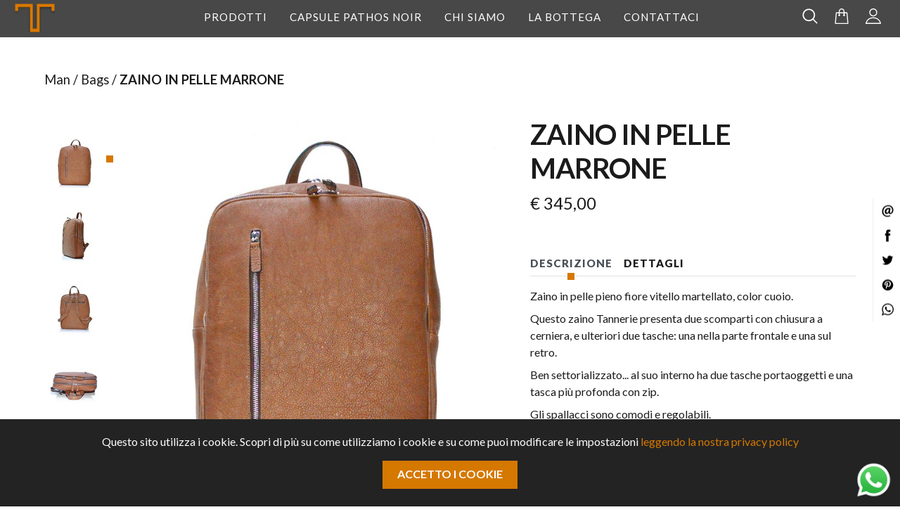

--- FILE ---
content_type: text/html; charset=utf-8
request_url: https://tannerie.it/shop/product/zaino-pelle-marrone/
body_size: 17098
content:


<!DOCTYPE html>
<html lang="it"> 

<head>
    <meta charset="utf-8">
    <meta http-equiv="x-ua-compatible" content="ie=edge">
    <meta name="viewport" content="width=device-width, initial-scale=1.0">

    <meta name="keywords" content="">
    <meta name="description" content="DIMENSIONE: 30x35x10 cm">
    <title>ZAINO IN PELLE MARRONE</title>

    <meta name="p:domain_verify" content="470188ce6f41ad49ca09b38fc9381e5e"/>

    <meta property="fb:app_id" content="664217307564871" />
    
<!-- fb meta -->
<meta property="og:title" content="ZAINO IN PELLE MARRONE - Tannerie" />
<meta property="og:type" content="product" />
<meta property="og:url" content="https://tannerie.it/shop/product/zaino-pelle-marrone/" />
<meta property="og:image" content="https://tannerie.it/static/media/uploads/product/.thumbnails/41.21.b.jpg/41.21.b-600x600.jpg" />
<meta property="og:image:width" content="600" />
<meta property="og:image:height" content="600" />
<meta property="og:image:alt" content="ZAINO IN PELLE MARRONE - Tannerie" />
<meta property="og:price:amount" content="345.00" />
<meta property="product:price:amount" content="345.00">
<meta property="product:price:currency" content="EUR">
<meta property="product:availability" content="in stock">
<meta property="product:condition" content="new">
<meta property="product:retailer_item_id" content="dlc407">
<meta property="product:brand" content="Tannerie">
<meta property="og:description" content='Zaino in pelle pieno fiore vitello martellato, color cuoio. Questo zaino Tannerie presenta due scomparti con chiusura a cerniera, e ulteriori due tasche: una nella parte frontale e una sul retro. Ben settorializzato... al suo interno ha due tasche portaoggetti e una tasca più profonda con zip. Gli spallacci sono comodi e regolabili.' />
<!-- twitter meta -->
<meta name="twitter:card" content="summary_large_image">
<meta name="twitter:title" content="ZAINO IN PELLE MARRONE - Tannerie">
<meta name="twitter:description" content='Zaino in pelle pieno fiore vitello martellato, color cuoio. Questo zaino Tannerie presenta due scomparti con chiusura a cerniera, e ulteriori due tasche: una nella parte frontale e una sul retro. Ben settorializzato... al suo interno ha due tasche portaoggetti e una tasca più profonda con zip. Gli spallacci sono comodi e regolabili.'>
<meta name="twitter:image" content="https://tannerie.it/static/media/uploads/product/.thumbnails/41.21.b.jpg/41.21.b-600x600.jpg">



    <!-- favicon -->
    <link rel="shortcut icon" href="/static/ima/favicon/favicon.ico" type="image/x-icon" />
    <link rel="apple-touch-icon" sizes="57x57" href="/static/ima/favicon/apple-touch-icon-57x57.png">
    <link rel="apple-touch-icon" sizes="60x60" href="/static/ima/favicon/apple-touch-icon-60x60.png">
    <link rel="apple-touch-icon" sizes="72x72" href="/static/ima/favicon/apple-touch-icon-72x72.png">
    <link rel="apple-touch-icon" sizes="76x76" href="/static/ima/favicon/apple-touch-icon-76x76.png">
    <link rel="apple-touch-icon" sizes="114x114" href="/static/ima/favicon/apple-touch-icon-114x114.png">
    <link rel="apple-touch-icon" sizes="120x120" href="/static/ima/favicon/apple-touch-icon-120x120.png">
    <link rel="apple-touch-icon" sizes="144x144" href="/static/ima/favicon/apple-touch-icon-144x144.png">
    <link rel="apple-touch-icon" sizes="152x152" href="/static/ima/favicon/apple-touch-icon-152x152.png">
    <link rel="apple-touch-icon" sizes="180x180" href="/static/ima/favicon/apple-touch-icon-180x180.png">
    <link rel="icon" type="image/png" href="/static/ima/favicon/favicon-16x16.png" sizes="16x16">
    <link rel="icon" type="image/png" href="/static/ima/favicon/favicon-32x32.png" sizes="32x32">
    <link rel="icon" type="image/png" href="/static/ima/favicon/favicon-96x96.png" sizes="96x96">
    <link rel="icon" type="image/png" href="/static/ima/favicon/android-chrome-192x192.png" sizes="192x192">
    <meta name="msapplication-square70x70logo" content="/static/ima/favicon/smalltile.png" />
    <meta name="msapplication-square150x150logo" content="/static/ima/favicon/mediumtile.png" />
    <meta name="msapplication-wide310x150logo" content="/static/ima/favicon/widetile.png" />
    <meta name="msapplication-square310x310logo" content="/static/ima/favicon/largetile.png" />

    <meta name="google-site-verification" content="AQoey2w_1dkNhs3ihkhglYUAW3M6WIuGhIPpK6PAxI4" />
    
    <!-- font -->
    <link rel="preconnect" href="https://fonts.googleapis.com">
    <link rel="preconnect" href="https://fonts.gstatic.com" crossorigin>
    <link href="https://fonts.googleapis.com/css2?family=Lato:wght@400;700;900&display=swap" rel="stylesheet">

    <!-- css -->
    <link rel="stylesheet" href="https://stackpath.bootstrapcdn.com/bootstrap/4.3.1/css/bootstrap.min.css" integrity="sha384-ggOyR0iXCbMQv3Xipma34MD+dH/1fQ784/j6cY/iJTQUOhcWr7x9JvoRxT2MZw1T" crossorigin="anonymous">
    
    
    <link rel="stylesheet" href="/static/css/cartridge.css">
    
    
    <link type="text/css" rel="stylesheet" href="https://cdnjs.cloudflare.com/ajax/libs/lightslider/1.1.5/css/lightslider.min.css" />
    
    <link type="text/css" rel="stylesheet" href="https://cdnjs.cloudflare.com/ajax/libs/lightgallery/1.2.17/css/lightgallery.min.css" /> 
    <link rel="stylesheet" href="/static/css/rrssb.css" />  

    
    

    <link rel="stylesheet" href="/static/css/demo1/style.min.css?v=1.8">

    
    <!-- Modernizr -->
    <script src="/static/js/modernizr.js"></script> 
    

<script>document.documentElement.className = 'js';</script>

    

<script src="https://cdnjs.cloudflare.com/ajax/libs/jquery/3.6.0/jquery.min.js"></script>
<script>var variations = [{"sku": "628", "image_id": 1625, "option2": "CUOIO", "option1": null}];</script>
<script src="/static/cartridge/js/product_variations.js"></script>
<script
src="https://www.paypal.com/sdk/js?client-id=AdsigC6stHkqXZ0hnrNoCzym-mpFacWDlpYt_xwHZSewQ3c2hK-VWRln81sGeeE8ijZri7uH1KCggLVq&currency=EUR&components=messages"
data-namespace="PayPalSDK">
</script>

</head>

<body id="product" class="body--white">

    <div class="ie-block">
        <img class="ie-img img-responsive" alt="Tannerie" src="/static/ima/logo2.png">
        <div class="ie-message">
        <p>Questo sito richiede una versione aggiornata del browser per funzionare correttamente.<br> Per favore aggiorna il tuo browser o usa Chrome, Firefox o Safari.</p><p>Grazie!</p>
        </div>
    </div>
    
    
    <svg class="d-none" hidden>
        <defs>
            <symbol id="icon-search" viewBox="0 0 512 512">
                <title>search</title>
                <path d="M495,466.2L377.2,348.4c29.2-35.6,46.8-81.2,46.8-130.9C424,103.5,331.5,11,217.5,11C103.4,11,11,103.5,11,217.5   S103.4,424,217.5,424c49.7,0,95.2-17.5,130.8-46.7L466.1,495c8,8,20.9,8,28.9,0C503,487.1,503,474.1,495,466.2z M217.5,382.9   C126.2,382.9,52,308.7,52,217.5S126.2,52,217.5,52C308.7,52,383,126.3,383,217.5S308.7,382.9,217.5,382.9z"/>
            </symbol>
            <symbol id="icon-cross" viewBox="0 0 64 64">
                <title>cross</title>
                <path d="M28.941,31.786L0.613,60.114c-0.787,0.787-0.787,2.062,0,2.849c0.393,0.394,0.909,0.59,1.424,0.59   c0.516,0,1.031-0.196,1.424-0.59l28.541-28.541l28.541,28.541c0.394,0.394,0.909,0.59,1.424,0.59c0.515,0,1.031-0.196,1.424-0.59   c0.787-0.787,0.787-2.062,0-2.849L35.064,31.786L63.41,3.438c0.787-0.787,0.787-2.062,0-2.849c-0.787-0.786-2.062-0.786-2.848,0   L32.003,29.15L3.441,0.59c-0.787-0.786-2.061-0.786-2.848,0c-0.787,0.787-0.787,2.062,0,2.849L28.941,31.786z"/>
            </symbol>
        </defs>
    </svg>
    
    

    <header class="d-flex justify-content-between w-100 float-panel is-fixed" style="z-index: 1000" data-top="0" data-scroll="120">
        <a id="logo" class="logo d-block" href="/" >
            <img src="/static/ima/logo6.png" width="305" height="169" alt="Logo Tannerie" class="img-fluid">
            <span class="sr-only">Tannerie</span>
        </a>
        <div id="sidenav" class="sidenav d-flex align-items-center align-items-lg-start justify-content-center">
            <nav id="sidebar" class="d-flex flex-column flex-lg-row">
                <a class="nav-link" href="/i-classici/">Prodotti</a>
                <a class="nav-link" href="/pathos-noir/">Capsule Pathos Noir</a>
                <a class="nav-link" href="/chi-siamo/">Chi Siamo</a>
                <a class="nav-link" href="/bottega/">La Bottega</a>
                <a class="nav-link" href="/contatti/">Contattaci</a>
            </nav>
        </div>
        <div class="icons d-flex justify-content-end align-items-start">
            <a href="javascript:void(0)"  id="btn-search" class="btn-menu text-center">
                <svg class="icon icon--search" width="22" height="22"><use xlink:href="#icon-search"></use></svg>
                <span class="sr-only">Cerca</span>
            </a>
            <!-- <div class="search-wrap">
                <button  class="btn btn--search"><svg class="icon icon--search"><use xlink:href="#icon-search"></use></svg></button>
            </div> -->
            <a href="/shop/cart/" class="btn-menu text-center position-relative">
                <svg version="1.1" id="" xmlns="http://www.w3.org/2000/svg" xmlns:xlink="http://www.w3.org/1999/xlink" x="0px" y="0px" width="22px" height="22px" viewBox="0 0 32 32"  enable-background="new 0 0 32 32" xml:space="preserve">
                    <path d="M27.996,8.91C27.949,8.395,27.519,8,27,8h-5V6c0-3.309-2.69-6-6-6c-3.309,0-6,2.691-6,6v2H5
                    C4.482,8,4.051,8.395,4.004,8.91l-2,22c-0.025,0.279,0.068,0.557,0.258,0.764C2.451,31.882,2.719,32,3,32h26
                    c0.281,0,0.549-0.118,0.738-0.326c0.188-0.207,0.283-0.484,0.258-0.764L27.996,8.91z M12,6c0-2.206,1.795-4,4-4s4,1.794,4,4v2h-8
                    V6z M4.096,30l1.817-20H10v2.277C9.404,12.624,9,13.262,9,14c0,1.104,0.896,2,2,2s2-0.896,2-2c0-0.738-0.404-1.376-1-1.723V10h8
                    v2.277c-0.596,0.347-1,0.984-1,1.723c0,1.104,0.896,2,2,2c1.104,0,2-0.896,2-2c0-0.738-0.403-1.376-1-1.723V10h4.087l1.817,20
                    H4.096z"/>
                </svg>
                
                <span class="sr-only">Carrello</span>
            </a>
            
                <a  class="btn-menu text-center" href="/accounts/login/?next=/shop/product/zaino-pelle-marrone/">
                    <svg width="22" version="1.1" xmlns="http://www.w3.org/2000/svg" height="22" viewBox="0 0 64 64" xmlns:xlink="http://www.w3.org/1999/xlink" enable-background="new 0 0 64 64">
                        <g>
                            <path d="m63.834,61.199c-0.767-3.404-6.562-24.541-31.855-24.541-27.372,0-31.908,24.748-31.951,24.999-0.098,0.581 0.062,1.179 0.444,1.63 0.381,0.452 0.942,0.713 1.532,0.713h59.951c0.016,0 0.027,0 0.041,0 1.105,0 2.004-0.897 2.004-2.006 0-0.282-0.059-0.553-0.166-0.795zm-59.259-1.211c1.742-5.632 7.977-19.317 27.403-19.317s25.662,13.685 27.404,19.317h-54.807z"/>
                            <path d="m31.977,32.895c9.063,0 16.436-7.377 16.436-16.447-0.001-9.069-7.373-16.448-16.436-16.448-9.06,0-16.43,7.379-16.43,16.447 0,9.071 7.37,16.448 16.43,16.448zm0-28.883c6.854-8.88178e-16 12.428,5.578 12.428,12.436 0,6.856-5.573,12.436-12.428,12.436-6.849,0-12.422-5.579-12.422-12.436 0-6.858 5.573-12.436 12.422-12.436z"/>
                        </g>
                    </svg>
                    <span class="sr-only">Login</span>
                </a>
            
                
           
            <div class="position-relative">
                <button class="d-lg-none btn-menu openbtn" type="button" aria-label="menu" onclick="openNav()">
                    <svg version="1.1" id="menuIcon" xmlns="http://www.w3.org/2000/svg" xmlns:xlink="http://www.w3.org/1999/xlink" x="0px" y="0px"
                        width="26px" height="26px" viewBox="0 0 91.914 91.914" style="enable-background:new 0 0 91.914 91.914;"
                        xml:space="preserve" fill="#fff">
                        <g>
                            <rect x="1.124" width="89.666" height="6"/>
                            <rect x="26.29" y="30" width="64.447" height="6"/>
                            <rect x="1.124" y="63" width="89.666" height="6"/>
                            <!-- <rect x="26.29" y="77.825" width="64.447" height="14.089"/> -->
                        </g>
                    </svg>
                    <span class="sr-only">Menu</span>
                </button>
                <a href="javascript:void(0)" class="closebtn d-none" onclick="closeNav()">
                    <svg class="icon icon--cross" width="22" height="22"><use xlink:href="#icon-cross"></use></svg>
                </a>
            </div>
        </div>
    </header>
    


    

<div style="display:none" hidden>

	<!-- email -->
	<svg id="iconEmail" xmlns="http://www.w3.org/2000/svg" viewBox="0 0 28 28"><path d="M20.11 26.147c-2.335 1.05-4.36 1.4-7.124 1.4C6.524 27.548.84 22.916.84 15.284.84 7.343 6.602.45 15.4.45c6.854 0 11.8 4.7 11.8 11.252 0 5.684-3.193 9.265-7.398 9.3-1.83 0-3.153-.934-3.347-2.997h-.077c-1.208 1.986-2.96 2.997-5.023 2.997-2.532 0-4.36-1.868-4.36-5.062 0-4.75 3.503-9.07 9.11-9.07 1.713 0 3.7.4 4.6.972l-1.17 7.203c-.387 2.298-.115 3.3 1 3.4 1.674 0 3.774-2.102 3.774-6.58 0-5.06-3.27-8.994-9.304-8.994C9.05 2.87 3.83 7.545 3.83 14.97c0 6.5 4.2 10.2 10 10.202 1.987 0 4.09-.43 5.647-1.245l.634 2.22zM16.647 10.1c-.31-.078-.7-.155-1.207-.155-2.572 0-4.596 2.53-4.596 5.53 0 1.5.7 2.4 1.9 2.4 1.44 0 2.96-1.83 3.31-4.088l.592-3.72z"/></svg>

	<!-- facebook -->
	<svg id="iconFacebook" xmlns="http://www.w3.org/2000/svg" viewBox="0 0 14.76 31.75"><path d="M19.36,11.54V8.25a1.34,1.34,0,0,1,1.4-1.53H24.3V1.28l-4.88,0c-5.42,0-6.66,4.06-6.66,6.66v3.63H9.63v5.61h3.14V33h6.6V17.15h4.45l0.58-5.61h-5Z" transform="translate(-9.63 -1.26)" fill="#000"/></svg>

	<!-- twitter -->
	<svg id="iconTwitter" xmlns="http://www.w3.org/2000/svg" viewBox="0 0 28 28"><path d="M24.253 8.756C24.69 17.08 18.297 24.182 9.97 24.62a15.093 15.093 0 0 1-8.86-2.32c2.702.18 5.375-.648 7.507-2.32a5.417 5.417 0 0 1-4.49-3.64c.802.13 1.62.077 2.4-.154a5.416 5.416 0 0 1-4.412-5.11 5.43 5.43 0 0 0 2.168.387A5.416 5.416 0 0 1 2.89 4.498a15.09 15.09 0 0 0 10.913 5.573 5.185 5.185 0 0 1 3.434-6.48 5.18 5.18 0 0 1 5.546 1.682 9.076 9.076 0 0 0 3.33-1.317 5.038 5.038 0 0 1-2.4 2.942 9.068 9.068 0 0 0 3.02-.85 5.05 5.05 0 0 1-2.48 2.71z"/></svg>

	<!-- googleplus -->
	<svg id="iconGoogle" xmlns="http://www.w3.org/2000/svg" viewBox="0 0 30.02 31.15"><path d="M18,18.93c-0.87-.62-2.54-2.12-2.54-3,0-1,.3-1.54,1.85-2.76a6.48,6.48,0,0,0,2.73-5c0-2.43-1.08-4.79-3.11-5.57H20L22.12,1H12.47c-4.32,0-8.4,3.28-8.4,7.07a7,7,0,0,0,7.35,7c0.31,0,.6,0,0.89,0a3.94,3.94,0,0,0-.49,1.8,3.75,3.75,0,0,0,1.31,2.67l-1.67,0C6.12,19.54,2,23,2,26.49s4.52,5.66,9.88,5.66c6.11,0,9.48-3.47,9.48-7C21.35,22.41,20.53,20.74,18,18.93ZM12.82,14.1C10.34,14,8,11.32,7.55,8.05s1.24-5.76,3.72-5.69,4.85,2.69,5.28,6S15.31,14.17,12.82,14.1Zm-1,16.51c-3.7,0-6.38-2.34-6.38-5.16s3.32-5.06,7-5a8.1,8.1,0,0,1,2.4.38c2,1.4,3.45,2.19,3.86,3.78a4.29,4.29,0,0,1,.12,1C18.87,28.41,17.06,30.61,11.85,30.61Z" transform="translate(-1.99 -1)" /><polygon points="26.27 13.38 26.27 9.63 23.25 9.63 23.25 13.38 19.49 13.38 19.49 16.41 23.25 16.41 23.25 20.16 26.27 20.16 26.27 16.41 30.02 16.41 30.02 13.38 26.27 13.38"/></svg>

	<!-- pinterest -->
	<svg id="iconPinterest" xmlns="http://www.w3.org/2000/svg" viewBox="0 0 28 28"><path d="M14.02 1.57c-7.06 0-12.784 5.723-12.784 12.785S6.96 27.14 14.02 27.14c7.062 0 12.786-5.725 12.786-12.785 0-7.06-5.724-12.785-12.785-12.785zm1.24 17.085c-1.16-.09-1.648-.666-2.558-1.22-.5 2.627-1.113 5.146-2.925 6.46-.56-3.972.822-6.952 1.462-10.117-1.094-1.84.13-5.545 2.437-4.632 2.837 1.123-2.458 6.842 1.1 7.557 3.71.744 5.226-6.44 2.924-8.775-3.324-3.374-9.677-.077-8.896 4.754.19 1.178 1.408 1.538.49 3.168-2.13-.472-2.764-2.15-2.683-4.388.132-3.662 3.292-6.227 6.46-6.582 4.008-.448 7.772 1.474 8.29 5.24.58 4.254-1.815 8.864-6.1 8.532v.003z"/></svg>

	<!-- whatsapp -->
	<svg id="iconWhatsapp" xmlns="http://www.w3.org/2000/svg" width="90" height="90" viewBox="0 0 90 90"><path d="M90 43.84c0 24.214-19.78 43.842-44.182 43.842a44.256 44.256 0 0 1-21.357-5.455L0 90l7.975-23.522a43.38 43.38 0 0 1-6.34-22.637C1.635 19.63 21.415 0 45.818 0 70.223 0 90 19.628 90 43.84zM45.818 6.983c-20.484 0-37.146 16.535-37.146 36.86 0 8.064 2.63 15.533 7.076 21.61l-4.64 13.688 14.274-4.537A37.122 37.122 0 0 0 45.82 80.7c20.48 0 37.145-16.533 37.145-36.857S66.3 6.983 45.818 6.983zm22.31 46.956c-.272-.447-.993-.717-2.075-1.254-1.084-.537-6.41-3.138-7.4-3.495-.993-.36-1.717-.54-2.438.536-.72 1.076-2.797 3.495-3.43 4.212-.632.72-1.263.81-2.347.27-1.082-.536-4.57-1.672-8.708-5.332-3.22-2.848-5.393-6.364-6.025-7.44-.63-1.076-.066-1.657.475-2.192.488-.482 1.084-1.255 1.625-1.882.543-.628.723-1.075 1.082-1.793.363-.718.182-1.345-.09-1.884-.27-.537-2.438-5.825-3.34-7.977-.902-2.15-1.803-1.793-2.436-1.793-.63 0-1.353-.09-2.075-.09-.722 0-1.896.27-2.89 1.344-.99 1.077-3.788 3.677-3.788 8.964 0 5.288 3.88 10.397 4.422 11.113.54.716 7.49 11.92 18.5 16.223 11.01 4.3 11.01 2.866 12.996 2.686 1.984-.18 6.406-2.6 7.312-5.107.9-2.513.9-4.664.63-5.112z"/></svg>

</div>

<main class="page" itemscope itemtype="http://schema.org/Product">
    <meta itemprop="name" content="ZAINO IN PELLE MARRONE">
    <meta itemprop="description" content="Zaino in pelle pieno fiore vitello martellato, color cuoio. Questo zaino Tannerie presenta due scomparti con chiusura a cerniera, e ulteriori due tasche: una nella parte frontale e una sul retro. Ben settorializzato... al suo interno ha due tasche portaoggetti e una tasca più profonda con zip. Gli spallacci sono comodi e regolabili.">
    <meta itemprop="productID" content="dlc407">
    <meta itemprop="url" content="https://tannerie.it/shop/product/zaino-pelle-marrone/" />
    <meta itemprop="image" content="https://tannerie.it/static/media/uploads/product/.thumbnails/41.21.b.jpg/41.21.b-600x600.jpg" />
    <meta itemprop="itemCondition" href="http://schema.org/NewCondition">
    <!-- PRODOTTO -->
    <section class="product main px-2 px-lg-4 px-xl-5 ">
        <div class="container-fluid">
            <div class="row mb-4">
                <div class="col-12">
                    
                    <p class="breadcrumbs d-inline-block align-top">Man / Bags / <strong>ZAINO IN PELLE MARRONE</strong></p>
                </div>
            </div>
            <div class="row">
                <div class="col-md-7">
                    <div class="productgallery-wrap text-center">
                        
                        <ul id="productGallery" class="list-unstyled productgallery"><li data-thumb="/static/media/uploads/product/.thumbnails/41.21.b.jpg/41.21.b-75x75.jpg" data-src="/static/media/uploads/product/41.21.b.jpg" alt="foto 1"><!-- <img itemprop="image" src="/static/media/uploads/product/.thumbnails/41.21.b.jpg/41.21.b-1000x1000.jpg" width="1000" height="1000" class="img-slider img-fluid" alt="" /> --><img src="/static/media/uploads/product/.thumbnails/41.21.b.jpg/41.21.b-1000x1000.jpg" srcset="/static/media/uploads/product/.thumbnails/41.21.b.jpg/41.21.b-1400x1400.jpg 1400w, /static/media/uploads/product/.thumbnails/41.21.b.jpg/41.21.b-1000x1000.jpg 1000w, /static/media/uploads/product/.thumbnails/41.21.b.jpg/41.21.b-920x920.jpg 920w, /static/media/uploads/product/.thumbnails/41.21.b.jpg/41.21.b-660x660.jpg 660w"
                                    class="img-slider img-fluid"
                                    sizes="(min-width: 1200px) 47vw, (min-width: 992px) 44vw, (min-width: 768px) 58vw, 98vw"
                                    alt="" width="920" height="920"></li><li data-thumb="/static/media/uploads/product/.thumbnails/41.21.1.jpg/41.21.1-75x75.jpg" data-src="/static/media/uploads/product/41.21.1.jpg" alt="foto 2"><!-- <img itemprop="image" src="/static/media/uploads/product/.thumbnails/41.21.1.jpg/41.21.1-1000x1000.jpg" width="1000" height="1000" class="img-slider img-fluid" alt="" /> --><img src="/static/media/uploads/product/.thumbnails/41.21.1.jpg/41.21.1-1000x1000.jpg" srcset="/static/media/uploads/product/.thumbnails/41.21.1.jpg/41.21.1-1400x1400.jpg 1400w, /static/media/uploads/product/.thumbnails/41.21.1.jpg/41.21.1-1000x1000.jpg 1000w, /static/media/uploads/product/.thumbnails/41.21.1.jpg/41.21.1-920x920.jpg 920w, /static/media/uploads/product/.thumbnails/41.21.1.jpg/41.21.1-660x660.jpg 660w"
                                    class="img-slider img-fluid"
                                    sizes="(min-width: 1200px) 47vw, (min-width: 992px) 44vw, (min-width: 768px) 58vw, 98vw"
                                    alt="" width="920" height="920"></li><li data-thumb="/static/media/uploads/product/.thumbnails/41.21.2.jpg/41.21.2-75x75.jpg" data-src="/static/media/uploads/product/41.21.2.jpg" alt="foto 3"><!-- <img itemprop="image" src="/static/media/uploads/product/.thumbnails/41.21.2.jpg/41.21.2-1000x1000.jpg" width="1000" height="1000" class="img-slider img-fluid" alt="" /> --><img src="/static/media/uploads/product/.thumbnails/41.21.2.jpg/41.21.2-1000x1000.jpg" srcset="/static/media/uploads/product/.thumbnails/41.21.2.jpg/41.21.2-1400x1400.jpg 1400w, /static/media/uploads/product/.thumbnails/41.21.2.jpg/41.21.2-1000x1000.jpg 1000w, /static/media/uploads/product/.thumbnails/41.21.2.jpg/41.21.2-920x920.jpg 920w, /static/media/uploads/product/.thumbnails/41.21.2.jpg/41.21.2-660x660.jpg 660w"
                                    class="img-slider img-fluid"
                                    sizes="(min-width: 1200px) 47vw, (min-width: 992px) 44vw, (min-width: 768px) 58vw, 98vw"
                                    alt="" width="920" height="920"></li><li data-thumb="/static/media/uploads/product/.thumbnails/41.21.3.jpg/41.21.3-75x75.jpg" data-src="/static/media/uploads/product/41.21.3.jpg" alt="foto 4"><!-- <img itemprop="image" src="/static/media/uploads/product/.thumbnails/41.21.3.jpg/41.21.3-1000x1000.jpg" width="1000" height="1000" class="img-slider img-fluid" alt="" /> --><img src="/static/media/uploads/product/.thumbnails/41.21.3.jpg/41.21.3-1000x1000.jpg" srcset="/static/media/uploads/product/.thumbnails/41.21.3.jpg/41.21.3-1400x1400.jpg 1400w, /static/media/uploads/product/.thumbnails/41.21.3.jpg/41.21.3-1000x1000.jpg 1000w, /static/media/uploads/product/.thumbnails/41.21.3.jpg/41.21.3-920x920.jpg 920w, /static/media/uploads/product/.thumbnails/41.21.3.jpg/41.21.3-660x660.jpg 660w"
                                    class="img-slider img-fluid"
                                    sizes="(min-width: 1200px) 47vw, (min-width: 992px) 44vw, (min-width: 768px) 58vw, 98vw"
                                    alt="" width="920" height="920"></li><li data-thumb="/static/media/uploads/product/.thumbnails/41.21.4.jpg/41.21.4-75x75.jpg" data-src="/static/media/uploads/product/41.21.4.jpg" alt="foto 5"><!-- <img itemprop="image" src="/static/media/uploads/product/.thumbnails/41.21.4.jpg/41.21.4-1000x1000.jpg" width="1000" height="1000" class="img-slider img-fluid" alt="" /> --><img src="/static/media/uploads/product/.thumbnails/41.21.4.jpg/41.21.4-1000x1000.jpg" srcset="/static/media/uploads/product/.thumbnails/41.21.4.jpg/41.21.4-1400x1400.jpg 1400w, /static/media/uploads/product/.thumbnails/41.21.4.jpg/41.21.4-1000x1000.jpg 1000w, /static/media/uploads/product/.thumbnails/41.21.4.jpg/41.21.4-920x920.jpg 920w, /static/media/uploads/product/.thumbnails/41.21.4.jpg/41.21.4-660x660.jpg 660w"
                                    class="img-slider img-fluid"
                                    sizes="(min-width: 1200px) 47vw, (min-width: 992px) 44vw, (min-width: 768px) 58vw, 98vw"
                                    alt="" width="920" height="920"></li></ul>
                        
                    </div>
                </div>
                <div class="col-md-5">
                    <div class="row">
                        <div class="col-sm-12 product" >
                            <h1 class="product-title product-title--classic mt-5 mt-md-0" itemprop="name">ZAINO IN PELLE MARRONE</h1>

                            

                            

                            <ul id="variations" class="list-unstyled">
                                
                                <li id="variation-628" itemprop="offers" itemscope itemtype="http://schema.org/Offer"
                                    >
                                    
                                        <p class="product-price" itemprop="priceCurrency" content="EUR"> 
                                            
                                            <span itemprop="price" content="345.00"> € 345,00</span>
                                            
                                        </p>
                                        
                                        <link itemprop="availability" href="http://schema.org/InStock" />
                                    
                                    <meta itemprop="url" content="https://tannerie.it/shop/product/zaino-pelle-marrone/" />
                                </li>
                                
                            </ul>
                            
                            
                            
                            <div>
                                <ul class="nav nav-tabs mt-5" id="myTab" role="tablist" aria-owns="home-tab profile-tab">
                                    <li class="nav-item" role="presentation">
                                        <a class="nav-link active" id="home-tab" data-toggle="tab" href="#descrizione" role="tab" aria-controls="descrizione" aria-selected="true">Descrizione</a>
                                    </li>
                                    <li class="nav-item" role="presentation">
                                        <a class="nav-link" id="profile-tab" data-toggle="tab" href="#dettagli" role="tab" aria-controls="dettagli" aria-selected="false">Dettagli</a>
                                    </li>
                                </ul>
                                <div class="tab-content py-3" id="myTabContent">
                                    <div class="tab-pane fade product-description show active" id="descrizione" role="tabpanel" aria-labelledby="home-tab"><p>Zaino in pelle pieno fiore vitello martellato, color cuoio.</p>
<p>Questo zaino Tannerie presenta due scomparti con chiusura a cerniera, e ulteriori due tasche: una nella parte frontale e una sul retro.</p>
<p>Ben settorializzato... al suo interno ha due tasche portaoggetti e una tasca più profonda con zip.</p>
<p>Gli spallacci sono comodi e regolabili.</p>
                                        <hr>
                                        <p><strong>Reso gratuito entro 14 giorni</strong></p>
                                    </div>
                                    <div class="tab-pane fade product-details" id="dettagli" role="tabpanel" aria-labelledby="profile-tab"><p>DIMENSIONE: 30x35x10 cm</p>
<p>TIPO DI PELLE: vitello pieno fiore</p>
<p>LAVORAZIONE DELLA PELLE: concia mista, rifinizione semianilina</p>
<p>ALTRI DETTAGLI: internamente foderato in cotone</p>
<p>MADE IN ITALY</p></div>
                                </div>

                            </div>
                            <meta itemprop="material" content="vitello" >
                            

                            <p class="product-code mt-4 mb-4">Codice: <b itemprop="sku">dlc407</b></p>

                            
                                

                                    




                                    <form method="post" id="add-cart" class="product-form">
                                        


<input type="hidden" name="referrer" value="">
<input type='hidden' name='csrfmiddlewaretoken' value='Uo9ur9G0Dq1xBkGPH61gTwUXXr8yTg7r' />




<div class="form-group input_id_quantity 
    ">
    <label class="control-label" for="id_quantity">Quantità</label>
    <input id="id_quantity" min="1" name="quantity" type="number" value="1" />
    
</div>



<div class="form-group input_id_option2 
    ">
    <label class="control-label" for="id_option2">Colore</label>
    <select id="id_option2" name="option2">
<option value="CUOIO" selected="selected">CUOIO</option>
</select>
    
</div>




                                        <!-- <div class="form-group col-sm-6">
                                            <label class=" control-label">Quantità:</label>
                                            <input class="form-control" type='number' size='1' id='quantity' name='quantity' value='1' min="1" />               
                                        </div> -->

                                        <div class="form-actions">
                                            <!-- <input type="submit" class="btn btn-default btn-lg pull-left" name="add_cart" value="Compra"> 
                                            <button type="submit" class="btn btn-lg" name="add_cart" value="Compra">Acquista</button>-->
                                            <button id="add_cart_btn" type="submit" class="btn btn-lg js-aggiungi" name="add_cart" value="Aggiungi al carrello">Aggiungi al carrello</button>
                                            
                                        </div>
                                    </form>
                                
                            

                            <div class="mt-2"
                                data-pp-message
                                data-pp-style-layout="text"
                                data-pp-style-logo-type="inline"
                                data-pp-style-text-color="black"
                                data-pp-amount="345.00">
                            </div>

                            <div class="product-moreinfo mt-3 mb-5">
                                <a class="general-link" href="mailto:info@tannerie.it?subject=Informazioni%20su%20ZAINO IN PELLE MARRONE%20-%20codice%3A%20dlc407">Chiedi maggiori informazioni</a>
                            </div>


                            
                        </div>
                    </div>
                   
                </div>
                
            </div><!-- .row -->
        </div><!-- .container -->
     
        
        <div class="product-share">
            <!--  <h4>Share</h4> -->
            <!-- Buttons start here -->
            <ul class="rrssb-buttons clearfix">
                <li class="rrssb-email">
                    
                    <a class="tooltips" href="mailto:?subject=Check%20out%20this%20amazing%20Tannerie%20product&amp;body=http://tannerie.it/shop/product/zaino-pelle-marrone/">
                      <span class="rrssb-icon"><svg viewBox="0 0 28 28"><use xlink:href="#iconEmail"></use></svg></span>
                      <span class="tooltips-text tooltips-text--social">Condividi via email</span>
                      <span class="sr-only">Condividi via email</span>
                    </a>
                </li>
                <li class="rrssb-facebook">
                    
                    <a class="tooltips" href="https://www.facebook.com/sharer/sharer.php?u=http://tannerie.it/shop/product/zaino-pelle-marrone/" class="popup">
                      <span class="rrssb-icon"><svg viewBox="0 0 14.76 31.75"><use xlink:href="#iconFacebook"></use></svg></span>
                      <span class="tooltips-text tooltips-text--social">Condividi su Facebook</span>
                      <span class="sr-only">Condividi su Facebook</span>
                    </a>
                </li>
                <li class="rrssb-twitter" data-toggle="tooltip" data-placement="left" title="Tooltip on left">
                    <a class="tooltips" href="https://twitter.com/intent/tweet?text=Check%20out%20this%20amazing%20Tannerie%20product%20http://tannerie.it/shop/product/zaino-pelle-marrone/%20http://tannerie.it/static/media//uploads/product/41.21.b.jpg"
                    class="popup">
                      <span class="rrssb-icon"><svg viewBox="0 0 28 28"><use xlink:href="#iconTwitter"></use></svg></span>
                      <span class="tooltips-text tooltips-text--social">Condividi su Twitter</span>
                      <span class="sr-only">Condividi su Twitter</span>
                    </a>
                </li>
                <li class="rrssb-pinterest">
                    <a class="tooltips" href="http://pinterest.com/pin/create/button/?url=http://tannerie.it/shop/product/zaino-pelle-marrone/&amp;media=http://tannerie.it/static/media//uploads/product/41.21.b.jpg&amp;description=Check%20out%20this%20amazing%20Tannerie%20product">
                      <span class="rrssb-icon">
                        <svg viewBox="0 0 28 28"><use xlink:href="#iconPinterest"></use></svg>
                      </span>
                      <span class="tooltips-text tooltips-text--social">Condividi su Pinterest</span>
                      <span class="sr-only">Condividi su Pinterest</span>
                    </a>
                </li>
                <li class="rrssb-whatsapp">
                    <a class="tooltips" href="whatsapp://send?text=Check%20out%20this%20amazing%20Tannerie%20product%20http://tannerie.it/shop/product/zaino-pelle-marrone/%20http://tannerie.it/static/media//uploads/product/41.21.b.jpg" data-action="share/whatsapp/share">
                      <span class="rrssb-icon">
                        <svg width="90" height="90" viewBox="0 0 90 90"><use xlink:href="#iconWhatsapp"></use></svg>
                      </span>
                      <span class="tooltips-text tooltips-text--social">Condividi su WhatsApp</span>
                      <span class="sr-only">Condividi su WhatsApp</span>
                    </a>
                </li>
            </ul>
            <!-- Buttons end here -->
        </div>

        <div itemprop="manufacturer" itemscope itemtype="http://schema.org/Organization" >
            <meta itemprop="name" content="Tannerie S.r.l." />
            <div itemprop="logo" itemscope itemtype="http://schema.org/ImageObject">
                <meta itemprop="url" content="https://tannerie.it/static/ima/landing/logo.jpg" />
            </div>
        </div>
        <div itemprop="brand" itemscope itemtype="http://schema.org/Organization" >
            <meta itemprop="name" content="Tannerie" />
            <div itemprop="logo" itemscope itemtype="http://schema.org/ImageObject">
                <meta itemprop="url" content="https://tannerie.it/static/ima/landing/logo.jpg" />
            </div>
        </div>
    </section>






</main>



    
    <footer class="px-2 py-4 p-md-4">
        <div class="container-fluid overflow-hidden">
            <div class="d-flex flex-column flex-md-row">
                <div class="d-none d-md-inline-block">
                    <img src="/static/ima/logo6.png" class="logo img-fluid" alt="Logo Tannerie" width="120" height="66">
                </div>
                <div class="ml-md-4 ml-lg-5 mr-md-4">
                    <div class="d-flex">
                        <div>
                            <p class="d-inline-block "><b>Tannerie - La tua seconda pelle</b><br>Via Ivrea, 30 -
                                Rivarolo Canavese (TO) |
                                <a href="tel:+393313910850">+39 331 391 0850</a> | 
                                <a href="mailto:info@tannerie.it">info@tannerie.it</a>
                            </p>
                        </div>
                    </div>
                    <p>P. IVA 11035360012 | <a href="/privacy-policy/">Privacy policy</a> | <a href="https://doppiozero.to/" target="_blank" rel="noopener">Credits</a></p>
                </div>
                <div class="mt-3 mt-md-0 d-flex flex-wrap flex-xl-nowrap flex-grow-1">
                    <div class="ml-0 mr-4 ml-lg-4">
                        <!-- <h5>Customer service</h5> -->
                        <ul class="list-unstyled text-nowrap" style="border-left: 1px solid white; padding-left: 10px;">
                            <li><a href="/condizioni-di-vendita/">Condizioni di vendita</a></li>
                            <li><a href="/pagamenti/">Pagamenti</a></li>
                            <li><a href="/spedizioni/">Spedizioni</a></li>
                            <li><a href="/resi/">Resi</a></li>
                        </ul>
                    </div>
                    <div class="ml-0 mr-4 ml-lg-4">
                        <ul class="list-unstyled" style="border-left: 1px solid white; padding-left: 10px;min-width: 90px;">
                            <li><a href="/newsletter/">Iscriviti alla newsletter</a></li>
                            <li>
                                <a href="https://it-it.facebook.com/tannerieborse" target="_blank" rel="noopener" class="d-inline-block mr-2 mt-3">
                                    <span class="sr-only">Facebook</span>
                                    <svg version="1.1" id="Capa_1" xmlns="http://www.w3.org/2000/svg" xmlns:xlink="http://www.w3.org/1999/xlink" x="0px" y="0px" width="22" height="22"
                                        viewBox="0 0 288.861 288.861" style="enable-background:new 0 0 288.861 288.861;" xml:space="preserve" fill="white">
                                        <path d="M167.172,288.861h-62.16V159.347H70.769v-59.48h34.242v-33.4C105.011,35.804,124.195,0,178.284,0
                                            c19.068,0,33.066,1.787,33.651,1.864l5.739,0.746l-1.382,55.663l-6.324-0.058c-0.013,0-14.223-0.135-29.724-0.135
                                            c-11.536,0-13.066,2.847-13.066,14.171v27.629h50.913l-2.821,59.48h-48.086v129.501H167.172z M117.858,276.007h36.453V146.5h48.677
                                            l1.607-33.779h-50.284V72.238c0-13.368,3.078-27.025,25.919-27.025c9.178,0,17.899,0.045,23.509,0.09l0.778-31.292
                                            c-5.675-0.508-15.116-1.157-26.247-1.157c-44.544,0-60.419,27.693-60.419,53.613v46.254H83.61V146.5h34.242v129.507H117.858z"/>
                                    </svg>
                                </a>
                                <a href="https://www.instagram.com/tannerie_official/" target="_blank" rel="noopener" class="d-inline-block mr-2 mt-3">
                                    <span class="sr-only">Instagram</span>
                                    <svg viewBox="0 0 512.00096 512.00096" xmlns="http://www.w3.org/2000/svg" width="22" height="22" fill="white">
                                        <path d="m373.40625 0h-234.8125c-76.421875 0-138.59375 62.171875-138.59375 138.59375v234.816406c0 76.417969 62.171875 138.589844 138.59375 138.589844h234.816406c76.417969 0 138.589844-62.171875 138.589844-138.589844v-234.816406c0-76.421875-62.171875-138.59375-138.59375-138.59375zm108.578125 373.410156c0 59.867188-48.707031 108.574219-108.578125 108.574219h-234.8125c-59.871094 0-108.578125-48.707031-108.578125-108.574219v-234.816406c0-59.871094 48.707031-108.578125 108.578125-108.578125h234.816406c59.867188 0 108.574219 48.707031 108.574219 108.578125zm0 0"/>
                                        <path d="m256 116.003906c-77.195312 0-139.996094 62.800782-139.996094 139.996094s62.800782 139.996094 139.996094 139.996094 139.996094-62.800782 139.996094-139.996094-62.800782-139.996094-139.996094-139.996094zm0 249.976563c-60.640625 0-109.980469-49.335938-109.980469-109.980469 0-60.640625 49.339844-109.980469 109.980469-109.980469 60.644531 0 109.980469 49.339844 109.980469 109.980469 0 60.644531-49.335938 109.980469-109.980469 109.980469zm0 0"/>
                                        <path d="m399.34375 66.285156c-22.8125 0-41.367188 18.558594-41.367188 41.367188 0 22.8125 18.554688 41.371094 41.367188 41.371094s41.371094-18.558594 41.371094-41.371094-18.558594-41.367188-41.371094-41.367188zm0 52.71875c-6.257812 0-11.351562-5.09375-11.351562-11.351562 0-6.261719 5.09375-11.351563 11.351562-11.351563 6.261719 0 11.355469 5.089844 11.355469 11.351563 0 6.257812-5.09375 11.351562-11.355469 11.351562zm0 0"/>
                                    </svg>
                                </a>
                                <a href="https://www.pinterest.it/tannerie_official/" target="_blank" rel="noopener" class="d-inline-block mt-3" style="margin-left: 2px;">
                                    <span class="sr-only">Pinterest</span>
                                    <svg version="1.1" xmlns="http://www.w3.org/2000/svg" xmlns:xlink="http://www.w3.org/1999/xlink" x="0px" y="0px"
                                            viewBox="0 0 212 213.3" style="enable-background:new 0 0 212 213.3;" xml:space="preserve" fill="white"  width="24" height="24">
                                        <path class="st0" d="M94.9,132.1c-4.1,21.5-9.1,42.2-24,53c-4.6-32.6,6.7-57,12-83c-9-15.1,1.1-45.5,20-38c23.3,9.2-20.2,56.1,9,62
                                            c30.4,6.1,42.9-52.8,24-72c-27.3-27.7-79.4-0.6-73,39c1.6,9.7,11.6,12.6,4,26c-17.5-3.9-22.7-17.6-22-36c1.1-30.1,27-51.1,53-54
                                            c32.9-3.7,63.7,12.1,68,43c4.8,34.9-14.8,72.7-50,70C106.4,141.3,102.4,136.6,94.9,132.1z"/>
                                        <path class="st0" d="M105.8,211.7c-57.8,0-104.9-47.1-104.9-104.9C0.9,49,47.9,1.9,105.8,1.9c57.8,0,104.9,47.1,104.9,104.9
                                            C210.7,164.6,163.6,211.7,105.8,211.7z M105.8,7.9c-54.5,0-98.9,44.4-98.9,98.9s44.4,98.9,98.9,98.9c54.5,0,98.9-44.4,98.9-98.9
                                            S160.3,7.9,105.8,7.9z"/>
                                    </svg>
                                </a>
                            </li>
                        </ul>
                    </div>
                    <div class="ml-0 mr-4 ml-lg-4 payments-footer">
                        <img src="/static/ima/paypal_logo_300w.png" class="img-fluid d-inline-block m-2" alt="PayPal" width="113" height="30">
                        <img src="/static/ima/cards-alt.png" class="img-fluid d-inline-block m-2" alt="Carte di credito" width="200" height="30">
                    </div>
                </div>
                
            </div>
        </div>
    </footer>

    <div class="whatsapp">
        <a href="https://wa.me/393313910850" style="width: 55px; height: 55px; border-radius: 100%;position: fixed; bottom: 10px; right: 10px; z-index: 2000;"><img src="/static/ima/WhatsApp_Logo_1.png" class="img-fluid" alt="WhatsApp"  width="55" height="55"></a>
    </div>

    <div class="search">
        <button id="btn-search-close" class="btn--search-close" aria-label="Close search form"><svg class="icon icon--cross" fill="white" width="22" height="22"><use xlink:href="#icon-cross"></use></svg></button>
        
        <form id="search-form" class="search__form" role="search" action="/search/">
            <input class="search__input" type="search" placeholder="Cerca..." autocomplete="off" autocorrect="off" autocapitalize="off" spellcheck="false" name="q" value="" />
            <input type="hidden" name="type" value="shop.Product">
            <span class="search__info">Premi ENTER per cercare o ESC per chiudere</span>
        </form>
        <div class="search__related justify-content-between">
            <div class="search__suggestion d-none d-sm-block">
                <h3>Fatti ispirare</h3>
                <p><a href="/pathos-noir/" class="link-pathos mx-2 d-inline-block">Pathos noir</a> è la nuova capsule made by Tannerie. Una serie di borse uniche in cui nero e rosso sono protagonisti, ispirate dal ricordo di un tempo che non c’è più. </p>
            </div>
            <div class="search__suggestion d-none d-md-block">
                <h3>I classici</h3>
                <p>Scopri i <a class="link-classici" href="/classici/">CLASSICI</a> di Tannerie: borse in pelle, zaini, borsoni da lavoro, pochette. Tutta la nostra storia in una serie di prodotti inconfondibili.</p>
            </div>
            <div class="search__suggestion">
                <h3>Hai bisogno di aiuto?</h3>
                <p> 
                <a href="/accounts/login/?next=/shop/product/zaino-pelle-marrone/">Il mio account</a> | <a href="/condizioni-di-vendita/">Condizioni di vendita</a> | <a href="/pagamenti/">Pagamenti</a> |  <a href="/spedizioni/">Spedizioni</a> | <a href="/resi/">Resi</a> | <a href="/contatti/">Contatti</a></p>
            </div>
        </div>
    </div><!-- /search -->
    

    
<!-- MODAL aggiunto al carrello -->
<div class="modal fade addedcart" id="aggiuntoCarrello" tabindex="-1" role="dialog" aria-labelledby="aggiuntoCarrello" aria-hidden="true">
  <div class="modal-dialog">
    <div class="modal-content">
      <div class="modal-body">
        <h4 class="text-title text-center mb-4">Aggiunto al carrello</h4>
        <div class="row mt-3 mb-4">
            <div class="col-sm-4 text-center">
                
                <img class="" src="/static/media/uploads/product/.thumbnails/41.21.b.jpg/41.21.b-130x130.jpg" alt="ZAINO IN PELLE MARRONE" width="130" height="130" style="width: 130px; height: 130px;">
                
            </div>
            <div class="col-sm-8">
                <!-- <h5>ZAINO IN PELLE MARRONE</h5>
                <p class="general-text"> <p>Zaino in pelle pieno fiore vitello martellato, color cuoio.</p>
<p>Questo zaino Tannerie pres...</p>
                <br>
                <div class="variaz"> </div> -->
                <h4 class="bold color-dorato">ZAINO IN PELLE MARRONE</h4>
                <p><p>Zaino in pelle pieno fiore vitello martellato, color cuoio.</p> <p>Questo zaino Tannerie presenta ...</p>
                <p class="product-code">Codice: <b>dlc407</b></p>
            </div>
        </div>
        <div class="row addedcart-btns">
            <div class="col-sm-12 clearfix text-center">
                <button type="button" class="btn addedcart-btn float-left" data-dismiss="modal" id="">Continua</button>
                <a class="btn addedcart-btn float-right" href="/shop/cart/">Vai al carrello</a>
            </div>
        </div>
      </div>
    </div>
  </div>
</div>




    
<script src="https://cdnjs.cloudflare.com/ajax/libs/jquery/3.6.0/jquery.min.js"></script>
<script src="https://cdnjs.cloudflare.com/ajax/libs/popper.js/1.14.7/umd/popper.min.js"></script>
<script src="https://stackpath.bootstrapcdn.com/bootstrap/4.3.1/js/bootstrap.min.js"></script>
<script src="https://www.google.com/recaptcha/api.js" async defer></script>

<script src="/static/js/demo1/jquery.paroller.min.js"></script>

<script src="/static/js/demo1/tannerie.js?v=1.7"></script>

    <!-- <script src="/static/js/filters/actions.js"></script> -->

    

    
    <script src="https://cdnjs.cloudflare.com/ajax/libs/lightslider/1.1.5/js/lightslider.min.js"></script>
    <script src="https://cdnjs.cloudflare.com/ajax/libs/lightgallery/1.2.17/js/lightgallery.min.js"></script>
    <script src="https://cdnjs.cloudflare.com/ajax/libs/lightgallery/1.2.17/js/lg-thumbnail.min.js"></script>
    <script type="text/javascript">

    $( window ).on("load", function (e) {
        //$( document ).ready(function() {

        if ($(window).width()>991.98 ){
            var slider_w = $('.img-slider').width();

            $('#productGallery').lightSlider({ 
                gallery:true,
                item:1,
                //thumbItem:9,
                slideMargin:0,
                vertical:true,
                verticalHeight: slider_w,
                keyPress:true,
                currentPagerPosition: 'middle',
                controls: false, // non mostro le frecce
                onSliderLoad: function(el) {
                    el.lightGallery({
                        selector: '#productGallery .lslide'
                    });
                }   
            });
        }else{
            $('#productGallery').lightSlider({ 
                gallery:true,
                item:1,
                //thumbItem:9,
                slideMargin:0,
                keyPress:true,
                currentPagerPosition: 'middle',
                onSliderLoad: function(el) {
                    el.lightGallery({
                        selector: '#productGallery .lslide'
                    });
                }   
            });
        }

        //inserisco frecce al di fuori dello slider
        //$( '.productgallery-wrap .lSAction').insertAfter( ".productgallery-wrap .lSSlideOuter" );

        $('#relatedSlider').lightSlider({ 
            onSliderLoad: function (el) {
                // faccio in modo che lo slider sia alto come la più alta
                var maxHeight = 0,
                    container = $(el),
                    children = container.children();
                children.each(function () {
                    var childHeight = $(this).height();
                    if (childHeight > maxHeight) {
                    maxHeight = childHeight;
                    }
                });
                container.height(maxHeight);
            },
            item:4,
            auto:true,
            loop:true,
            pauseOnHover: true,
            slideMove:1,
            pager: false,
            responsive : [
                {
                    breakpoint:800,
                    settings: {
                        item:3
                    }
                },
                {
                    breakpoint:480,
                    settings: {
                        item:2
                    }
                }
            ]
        });

        //inserisco frecce al di fuori dello slider
        //$( '.product-related .lSAction').insertAfter( ".product-related .lSSlideOuter" );

        // nascondo l'input della quantità
        $('.input_id_quantity').hide();

        // nascondo l'input del colore
        $('.input_id_option2').hide();

      

        // apro modal quando clicco aggiungi al carrello
       /* $('.js-aggiungi').click(function(event) {
            event.preventDefault();
            $('#aggiuntoCarrello').modal('show');
        });*/

        // sul click del pulsante faccio un submit del form
        $('#add_cart_btn').click(function(event) {

            var btnClicked = $(this);
            event.preventDefault();
            var frm = $('#add-cart');
            console.log(frm.serialize() + '&submit=' + $(this).attr("name"));
            

            // svuoto il contenuto di variazioni e visualizzo le variazioni prodotto nel modal
            $('.variaz').text('');
            $('#add-cart .form-group').each(function( index ) {
                if ($(this).find('.control-label').text() != "default"){
                    $('.variaz').append( "<p class='addedcart-detail'><strong>" + $(this).find('.control-label').text() + ":</strong> " + $( this ).children().eq(1).val() + "</p>");
                }
            });

            url = $(location).attr('pathname');
            slug = url.substring(url.indexOf("product") + 8);
            $.ajax({
                type: 'GET',
                url: 'https://tannerie.it/has_variation/',
                data: frm.serialize() + "&" + "id=411",
                success: function (data) {
                    console.log('data: ', data);
                    if (data.result == "ok"){
                        $.ajax({
                            type: frm.attr('method'),
                            url: frm.attr('action'),
                            data: frm.serialize() + "&" + $(this).attr("name") + "=" + 'ciao',
                            success: function (data) {
                                $.ajax({
                                    type: 'GET',
                                    url: 'https://tannerie.it/has_variation/',
                                    data: frm.serialize() + "&" + "id=411",
                                    success: function (data) {
                                            console.log('data: ', data);
                                        }
                                });
                            }
                        });
                        console.log('dentro ok');
                        if ( btnClicked.attr("id") == 'add_cart_btn' ){
                            $('#aggiuntoCarrello').modal('show');
                            console.log('carrello!');
                        }else if ( btnClicked.attr("id") == 'add_wish_btn' ){
                            $('#aggiuntoWishlist').modal('show');
                            console.log('wishlist');
                        }
                    }else{
                        //$('#erroreVariation').modal('show');
                        console.log('errore variation')
                    }
                }
            });
        });

    });


    // ricarico la pagina quando ridimensiono la pagina
    
    </script>


    <script type="application/ld+json">
    {
        "@context": "http://schema.org",
        "@type": "Store",
        "name": "Tannerie",
        "description": "Un brand italiano di borse e accessori in pelle. Disegnato e prodotto in Italia, Tannerie offre prodotti di alta qualità con una grande attenzione ai materiali, ai colori e ai dettagli.",
        "openingHours": "Tu-Sa 09:30-12:30 15:30-19:30",
        "telephone": "+393313910850",
        "address":
        {
            "@type": "PostalAddress",
            "streetAddress": "Via Ivrea, 30",
            "addressLocality": "Rivarolo Canavese",
            "addressRegion": "TO",
            "addressCountry": "Italia"
        },
        "email": "info@tannerie.it",
        "url": "https://tannerie.it",
        "logo": "https://tannerie.it/static/ima/landing/logo.jpg",
        "image": "https://tannerie.it/static/ima/home/negozioTannerie1.jpg",
        "legalName": "Tannerie S.r.l.",
        "taxID": "11035360012",
        "priceRange": "80-500 €"
    }
    </script>

    
    
    
    <!-- cookies -->
    <script src="/static/js/simple-cookie-choices.min.js"></script>
    <script>
    
      var gtag;
      var referral;

      if(document.referrer.length > 0 && document.referrer.indexOf(document.location.origin) !== 0){
            localStorage.setItem("referral", document.referrer);
        }

      document.addEventListener('DOMContentLoaded', function(event) {
          SimpleCookieChoices.showCookieConsentBar("Questo sito utilizza i cookie. Scopri di più su come utilizziamo i cookie e su come puoi modificare le impostazioni ", "leggendo la nostra privacy policy", '/privacy-policy/', "Accetto i cookie", "No, grazie");

          // Listen to your custom event
          window.addEventListener('cookiechoicestatechanged', function (e) {
              if(e.detail.state == true){
                referral = localStorage.getItem("referral");
                if(referral !== null && typeof referral !== "undefined"){
                    Object.defineProperty(document, "referrer", {get : function(){ return referral; }});
                }
                callCookies();
              }
          });

          // Accept on scrolling
          if(SimpleCookieChoices.consentAccepted() == null){
            var firstTime = true;
            $(window).scroll(function () {
                var scrollTop = $(window).scrollTop();

                if (scrollTop > 50 && firstTime) {
                  SimpleCookieChoices.setAccept();
                  firstTime = false;
                }

            });
          }

          // Initial state
          if(SimpleCookieChoices.consentAccepted()){
            callCookies();
          }

          function callCookies(){
            
  
            
            

// Google Analytics
var s = document.createElement("script");
s.type = "text/javascript";
s.src = "https://www.googletagmanager.com/gtag/js?id=G-B2B63EGXSV";
$("head").append(s);

window.dataLayer = window.dataLayer || [];
gtag = function(){dataLayer.push(arguments);}
gtag('js', new Date());

gtag('config', 'G-B2B63EGXSV');
gtag('config', 'UA-88446586-1');

// Facebook Pixel Code
!function(f,b,e,v,n,t,s)
{if(f.fbq)return;n=f.fbq=function(){n.callMethod?
n.callMethod.apply(n,arguments):n.queue.push(arguments)};
if(!f._fbq)f._fbq=n;n.push=n;n.loaded=!0;n.version='2.0';
n.queue=[];t=b.createElement(e);t.async=!0;
t.src=v;s=b.getElementsByTagName(e)[0];
s.parentNode.insertBefore(t,s)}(window, document,'script',
'https://connect.facebook.net/en_US/fbevents.js');
fbq('init', '381214969679895');
fbq('track', 'PageView');

// Pinterest Tag
!function(e){if(!window.pintrk){window.pintrk = function () {
    window.pintrk.queue.push(Array.prototype.slice.call(arguments))};var
      n=window.pintrk;n.queue=[],n.version="3.0";var
      t=document.createElement("script");t.async=!0,t.src=e;var
      r=document.getElementsByTagName("script")[0];
      r.parentNode.insertBefore(t,r)}}("https://s.pinimg.com/ct/core.js");
    pintrk('load', '2612373070656', {em: ''});
    pintrk('page');

// Google Tag Manager
(function(w,d,s,l,i){w[l]=w[l]||[];w[l].push({'gtm.start':
new Date().getTime(),event:'gtm.js'});var f=d.getElementsByTagName(s)[0],
j=d.createElement(s),dl=l!='dataLayer'?'&l='+l:'';j.async=true;j.src=
'https://www.googletagmanager.com/gtm.js?id='+i+dl;f.parentNode.insertBefore(j,f);
})(window,document,'script','dataLayer','GTM-TFGBR47');




            
  
  gtag('event', 'view_item', {
    'send_to': 'UA-88446586-1',
    "items": [
        {
            "id": "dlc407",
            "name": "ZAINO IN PELLE MARRONE",
            "category": 'Man / Bags > Prodotti / Zaini > Prodotti',
            "brand": "Tannerie",
            "currency": "EUR",
            "price": 345.00
        }
    ]
  });
  gtag('event', 'view_item', {
    'send_to': 'G-B2B63EGXSV',
    "items": [
        {
            "item_id": "dlc407",
            "item_name": "ZAINO IN PELLE MARRONE",
            "item_category": 'Man / Bags > Prodotti / Zaini > Prodotti',
            "item_brand": "Tannerie",
            "currency": "EUR",
            "price": 345.00
        }
    ]
  });
  

  if(typeof(fbq) !== 'undefined'){
    fbq('track', 'ViewContent', {
      content_ids: ['dlc407'],
      content_name: 'ZAINO IN PELLE MARRONE',
      content_category: 'Man / Bags > Prodotti / Zaini > Prodotti',
      content_type: 'product',
      contents: [
        {
          id: 'dlc407',
          quantity: 1
        }
      ],
      value: 345.00,
      currency: 'EUR'
    });
  }

  if(typeof(pintrk) !== 'undefined'){
    pintrk('track', 'pagevisit', {
        property: 'product',
        line_items: [
            {
                product_name: 'ZAINO IN PELLE MARRONE',
                product_id: 'dlc407',
                product_category: 'Man / Bags > Prodotti / Zaini > Prodotti',
                product_price: 345.00
            }
        ]
     });
  }

  $('#add_cart_btn').on('click touch', function(){
    
    gtag('event', 'add_to_cart', {
        'send_to': 'UA-88446586-1',
        "items": [
            {
                "id": "dlc407",
                "name": "ZAINO IN PELLE MARRONE",
                "category": 'Man / Bags > Prodotti / Zaini > Prodotti',
                "brand": "Tannerie",
                "currency": "EUR",
                "price": 345.00
            }
        ]
    });
    gtag('event', 'add_to_cart', {
        'send_to': 'G-B2B63EGXSV',
        "items": [
            {
                "item_id": "dlc407",
                "item_name": "ZAINO IN PELLE MARRONE",
                "item_category": 'Man / Bags > Prodotti / Zaini > Prodotti',
                "item_brand": "Tannerie",
                "currency": "EUR",
                "price": 345.00
            }
        ]
    });
    gtag('event', 'conversion', {'send_to': 'AW-815145504/P14gCP2IsoEYEKDE2IQD'});
    
    if(typeof(fbq) !== 'undefined'){
      fbq('track', 'AddToCart', {
        content_ids: ['dlc407'],
        content_name: "ZAINO IN PELLE MARRONE",
        content_category: 'Man / Bags > Prodotti / Zaini > Prodotti',
        content_type: 'product',
        contents: [
          {
            id: 'dlc407',
            quantity: 1
          }
        ],
        value: 345.00,
        currency: 'EUR'
      });
    }
    if(typeof(pintrk) !== 'undefined'){
        pintrk('track', 'addtocart', {
            value:  345.00,
            currency: 'EUR',
            line_items: [
                {
                    product_name: 'ZAINO IN PELLE MARRONE',
                    product_id: 'dlc407',
                    product_category: 'Man / Bags > Prodotti / Zaini > Prodotti',
                    product_price: 345.00
                }
            ]
        });
      }
  });


            
            // Hotjar
             (function(h,o,t,j,a,r){
                h.hj=h.hj||function(){(h.hj.q=h.hj.q||[]).push(arguments)};
                h._hjSettings={hjid:2240598,hjsv:6};
                a=o.getElementsByTagName('head')[0];
                r=o.createElement('script');r.async=1;
                r.src=t+h._hjSettings.hjid+j+h._hjSettings.hjsv;
                a.appendChild(r);
            })(window,document,'https://static.hotjar.com/c/hotjar-','.js?sv=');
            
          }
      });

    /* Detect Mobile Browser
    =================================================================== */
    var isMobile = {
        Android: function() {
            return navigator.userAgent.match(/Android/i);
        },
        BlackBerry: function() {
            return navigator.userAgent.match(/BlackBerry/i);
        },
        iOS: function() {
            return navigator.userAgent.match(/iPhone|iPad|iPod/i);
        },
        Opera: function() {
            return navigator.userAgent.match(/Opera Mini/i);
        },
        Windows: function() {
            return navigator.userAgent.match(/IEMobile/i);
        },
        any: function() {
            return (isMobile.Android() || isMobile.BlackBerry() || isMobile.iOS() || isMobile.Opera() || isMobile.Windows());
        }
    };

    /* Detect Browser
    =================================================================== */
    // Opera 8.0+
    var isOpera = (!!window.opr && !!opr.addons) || !!window.opera || navigator.userAgent.indexOf(' OPR/') >= 0;
    // Firefox 1.0+
    var isFirefox = typeof InstallTrigger !== 'undefined';
    // Safari 3.0+ "[object HTMLElementConstructor]" 
    var isSafari = /constructor/i.test(window.HTMLElement) || (function (p) { return p.toString() === "[object SafariRemoteNotification]"; })(!window['safari'] || (typeof safari !== 'undefined' && safari.pushNotification));
    // Internet Explorer 6-11
    var isIE = /*@cc_on!@*/false || !!document.documentMode;
    // Edge 20+
    var isEdge = !isIE && !!window.StyleMedia;
    // Chrome 1+
    var isChrome = !!window.chrome && !!window.chrome.webstore;
    // Detect Touch
    function isTouchSupported() {
        var msTouchEnabled = window.navigator.msMaxTouchPoints;
        var generalTouchEnabled = "ontouchstart" in document.createElement("div");
     
        if (msTouchEnabled || generalTouchEnabled) {
            return true;
        }
        return false;
    }

    function get_browser() {
        var ua=navigator.userAgent,tem,M=ua.match(/(opera|chrome|safari|firefox|msie|trident(?=\/))\/?\s*(\d+)/i) || []; 
        if(/trident/i.test(M[1])){
            tem=/\brv[ :]+(\d+)/g.exec(ua) || []; 
            return {name:'IE',version:(tem[1]||'')};
            }   
        if(M[1]==='Chrome'){
            tem=ua.match(/\bOPR|Edge\/(\d+)/)
            if(tem!=null)   {return {name:'Opera', version:tem[1]};}
            }   
        M=M[2]? [M[1], M[2]]: [navigator.appName, navigator.appVersion, '-?'];
        if((tem=ua.match(/version\/(\d+)/i))!=null) {M.splice(1,1,tem[1]);}
        return {
            name: M[0],
            version: M[1]
        };
    }

    /* Gestione old browser --------------- */
    var browser=get_browser();
    if ((browser.name == "MSIE" && browser.version < 10 || browser.name == "Safari" && browser.version < 10)){
        // per IE<10 mostro schermata di blocco
        $('html').addClass('oldbrowser');
    }
    if ((browser.name == "MSIE" && browser.version < 11)){
        // per IE<10 mostro schermata di blocco
        $('.search').css("display", "none");
        $('#btn-search').css("display", "none");
    }
    </script>

</body>
</html>


--- FILE ---
content_type: text/css
request_url: https://tannerie.it/static/css/demo1/style.min.css?v=1.8
body_size: 7433
content:
@font-face{font-family:'auteryregular';src:url("fonts/autery-webfont.woff2") format("woff2"),url("fonts/autery-webfont.woff") format("woff");font-weight:normal;font-style:normal}body{--color-text:#100f0f;--color-text-alt:#c0c0c0;--color-bg:#1b1b1b;--color-link:#000;--color-link-hover:#000;--color-slide-title:#fff;--color-slide-text:#bbb;--color-arrow:#000;--color-arrow-hover:#555;--color-content:#fff;--color-accent:#d57800;background:#1b1b1b;background:var(--color-bg);color:white;overflow-x:hidden;font-family:'Lato', sans-serif;width:100%;font-size:1rem}@media (min-width: 1200px){body{font-size:1.15rem}}.is-overflow-hidden{overflow-y:hidden;touch-action:none}header{padding:1rem}.nav-link{text-transform:uppercase;font-size:.95rem}.nav-link:hover{text-decoration:none;color:#d57800}@media (min-width: 1200px){.nav-link{letter-spacing:1px}}.icons{width:150px;position:relative;z-index:200;margin-top:5px}@media (min-width: 1200px){.icons{width:220px}}.icons button,.icons a{background:transparent;border:0;padding:0}.icons svg{fill:#fff}.btn-menu{width:45px;height:45px;text-align:center}.cart-qty{display:block;width:18px;height:18px;background:#d57800;border-radius:100%;color:white;font-weight:900;font-size:.7rem;line-height:16px;text-align:center;position:absolute;top:0;right:3px}.logo{z-index:200;margin:5px 0 0 5px}.logo img{width:150px}@media (min-width: 992px){.logo img{width:180px}}@media (min-width: 1200px){.logo img{width:220px}}.float-panel{width:100vw;z-index:300;transform:translateZ(0);position:absolute;animation-duration:0.7s}.float-panel.is-fixed{position:fixed;z-index:100;animation:stickySlideDown;transition:none;background:rgba(27,27,27,0.8);padding:0 1rem}.float-panel.is-fixed .logo{background:url("/static/ima/demo1/logoT.png") top left no-repeat;background-size:auto 90%;height:45px;margin:5px 0 0 5px;width:150px;transition:none}@media (min-width: 1200px){.float-panel.is-fixed .logo{width:220px}}.float-panel.is-fixed .logo img{transition:none;display:none}.float-panel.is-fixed nav{margin-top:5px}.float-panel.is-fixed .icons{margin-top:8px}@keyframes stickySlideDown{0%{opacity:0.7;transform:translateY(-100%)}100%{opacity:1;transform:translateY(0)}}@media (max-width: 991px){.fixed .logo{height:35px}.btn-menu{height:35px}.sidenav{height:0;width:0;position:fixed;z-index:100;top:0;left:0;background-color:#1b1b1b;overflow-x:hidden;padding-top:0;transition:opacity 0.5s;opacity:0}.sidenav .nav-link{transform:translate3d(0, 40px, 0);padding:.75rem .75rem .75rem .75rem;transition:transform 0s 0.4s;font-weight:600;position:relative;-webkit-transition:all .35s;transition:all .35s;letter-spacing:1px;text-align:center;font-size:1.5rem;transform:scale3d(0.8, 0.8, 1);opacity:0}.sidenav.js-menu-open{transform:translate3d(0, 0, 0);opacity:1;height:100vh;width:100vw}.closebtn{position:absolute;top:2px;right:0;width:45px;height:45px;text-align:center}.closebtn:hover{color:red}.js-menu-open .nav-link{opacity:1;transform:scale3d(1, 1, 1);transition:all 0.5s}}.openbtn{position:relative}.openbtn--hidden{pointer-events:none;opacity:0}@keyframes bounce-line{0%{width:0;right:auto;left:0}40%{width:100%;right:auto;left:0}60%{width:100%;right:0;left:auto}80%{width:0;right:0;left:auto}100%{width:0;right:0;left:auto}}.slider-scroll-down{position:absolute;left:45px;bottom:0;color:#fff;transform:rotateZ(-90deg);transform-origin:left bottom;margin:0;padding:0;line-height:1em;padding-left:90px;cursor:pointer;z-index:9;transition:opacity 1s ease;font-size:.9rem;letter-spacing:1px}.bounce-line{display:block;position:absolute;width:68px;height:1px;left:0;top:50%;transform:translateY(-50%)}.bounce-line:after{content:' ';position:absolute;top:0;right:0;left:auto;width:100%;height:100%;background-color:#fff;animation-duration:2s;animation-fill-mode:both;animation-timing-function:linear;animation-iteration-count:infinite;animation-name:bounce-line}.swiper-container{width:100%;height:100%;--swiper-theme-color:white}.swiper-slide{height:100vh;background-repeat:no-repeat;background-size:cover;background-position:center center}.swiper-pagination-bullet{border-radius:0}#wrapper{overflow:hidden;max-width:100vw;width:100%}.hp-title{color:white;font-size:16vw;opacity:.85;font-family:'auteryregular'}@supports (-webkit-text-fill-color: transparent){.hp-title{color:var(--color-slide-title);background:linear-gradient(to right, #fff 35%, #000 50%, #fff 60%);background-size:auto auto;background-clip:border-box;background-size:200% auto;background-clip:text;text-fill-color:transparent;-webkit-background-clip:text;-webkit-text-fill-color:transparent;animation:textclip 5s linear infinite}}@keyframes textclip{to{background-position:200% center}}.hp-subtitle{opacity:.7;letter-spacing:1px;margin-top:-20px;transition:all .25s;position:relative;padding-right:85px;float:right}.hp-subtitle:hover{color:white;transition:.25s;text-decoration:none}.hp-subtitle .bounce-line{left:auto;right:0}.home h2{font-size:2.5rem;text-transform:none;letter-spacing:normal;text-transform:uppercase;font-weight:900;line-height:1;text-shadow:0px 0px 5px rgba(0,0,0,0.5)}@media (min-width: 768px){.home h2{font-size:4rem}}@media (min-width: 992px){.home h2{font-size:5rem}}@media (min-width: 1200px){.home h2{font-size:6rem;line-height:.95}}.home .title-pathos{font-family:'auteryregular';font-size:2.5rem;font-style:italic;text-transform:none;letter-spacing:normal}@media (min-width: 768px){.home .title-pathos{font-size:4rem}}@media (min-width: 992px){.home .title-pathos{font-size:5.5rem}}@media (min-width: 1200px){.home .title-pathos{font-size:7rem}}.text-title{text-transform:uppercase;font-weight:700;letter-spacing:-1px}@media (min-width: 1200px){.text-title{font-size:3rem}}.plus{font-size:3rem;display:block;transition:all .25s;opacity:.85;color:#d57800}.plus:hover{opacity:1;color:#d57800;text-decoration:none}.image{width:45%;min-height:300px;padding:3em;margin:.5em;border-radius:0}.image .image-bg{min-height:300px}@media (min-width: 1200px){.image{min-width:20%;min-height:400px}.image .image-bg{min-height:400px}}.home p{color:#ddd}.about p{color:#ddd}.about p b,.about p strong{color:white}.contact span{color:#ddd}.borsa2{position:relative}.borsa2:before{content:"";position:absolute;top:0;left:0;width:100%;height:80%;background:-moz-linear-gradient(top, rgba(27,27,27,0.65) 0%, rgba(27,27,27,0) 75%);background:-webkit-linear-gradient(top, rgba(27,27,27,0.65) 0%, rgba(27,27,27,0) 75%);background:linear-gradient(to bottom, rgba(27,27,27,0.65) 0%, rgba(27,27,27,0) 75%);filter:progid:DXImageTransform.Microsoft.gradient( startColorstr='#a6000000', endColorstr='#00000000',GradientType=0 )}.hero2{background-repeat:no-repeat;background-position:center center;background-size:cover;height:650px;margin-top:-300px}footer{background:#1b1b1b;color:white;line-height:1.2;font-size:.95rem}footer a:hover{color:white;text-decoration:none}@media (min-width: 1200px){footer{padding:2rem}}.lang-formwrap{text-align:right}.lang-form{display:inline-block;width:auto;font-weight:600;text-transform:uppercase}.lang-form input{border:0;background:none;display:inline-block;margin:0;padding:0;color:white}.lang-form input.active,.lang-form input:hover{color:red}@font-face{font-family:'auteryregular';src:url("fonts/autery-webfont.woff2") format("woff2"),url("fonts/autery-webfont.woff") format("woff");font-weight:normal;font-style:normal}.search{display:flex;flex-direction:column;justify-content:center;align-items:center;text-align:center;background:rgba(27,27,27,0.9)}.js .search{position:fixed;z-index:1000;top:0;left:0;width:100%;height:100vh}.search::before,.search::after{content:'';position:absolute;width:calc(100% + 15px);height:calc(100% + 15px);pointer-events:none}.search::before{top:0;left:0;border-right-width:0;border-bottom-width:0}.search::after{right:0;bottom:0;border-top-width:0;border-left-width:0}.btn--search-close{position:absolute;top:1rem;right:1rem;display:none;background:transparent;border:0}.js .btn--search-close{display:block}.search__form{margin:0 0 3em}@media (min-width: 768px){.search__form{margin:5em 0}}.search__input{font-family:inherit;font-size:7vw;line-height:1;display:inline-block;box-sizing:border-box;width:100%;padding:0.05em 0 0 0.05em;color:white;border:none;border-bottom:2px solid white;background:transparent;-webkit-tap-highlight-color:rgba(255,255,255,0);-webkit-tap-highlight-color:transparent}.search__input::-webkit-input-placeholder{opacity:0.6;color:#fff}.search__input::-moz-placeholder{opacity:0.6;color:#fff}.search__input:-ms-input-placeholder{opacity:0.6;color:#fff}.search__input::-webkit-search-cancel-button,.search__input::-webkit-search-decoration{-webkit-appearance:none}.search__input::-ms-clear{display:none}.search__info{font-size:80%;font-weight:bold;display:block;margin:0 auto;padding:0.85em 0;text-align:right;color:red;opacity:.8}.search__related{display:flex;width:82%;pointer-events:none}.search__related a{pointer-events:auto}.search__suggestion{width:100%;text-align:left;font-size:80%}@media (min-width: 576px){.search__suggestion{width:48%}}@media (min-width: 768px){.search__suggestion{width:33.33%;font-size:100%}}.search__suggestion:nth-child(2){margin:0 3em}.search__suggestion h3{font-size:1.2rem;letter-spacing:1px;text-transform:uppercase;margin:0}.search__suggestion h3::before{content:'\21FE';display:inline-block;padding:0 0.5em 0 0}.search__suggestion p{font-size:1rem;margin:0.75em 0 0 0}.search__suggestion a{color:white}.search__suggestion a:hover{color:#cc0000;text-decoration:none}.search__suggestion .link-pathos{font-family:'auteryregular';font-size:1.7rem;line-height:1rem;color:#cc0000}.search__suggestion .link-pathos:hover{text-decoration:none;color:white}.search__suggestion .link-classici{color:#cc0000;font-weight:700}.search__suggestion .link-classici:hover{text-decoration:none;color:white}.js .search{pointer-events:none;opacity:0;transition:opacity 0.5s;z-index:-1}.js .search--open{pointer-events:auto;opacity:1;z-index:100000}.search::before,.search::after{transition:transform 0.5s}.search::before{transform:translate3d(-15px, -15px, 0)}.search::after{transform:translate3d(15px, 15px, 0)}.search--open::before,.search--open::after{transform:translate3d(0, 0, 0)}.btn--search-close{opacity:0;transform:scale3d(0.8, 0.8, 1);transition:opacity 0.5s, transform 0.5s}.search--open .btn--search-close{opacity:1;transform:scale3d(1, 1, 1)}.js .search__form{opacity:0;transform:scale3d(0.8, 0.8, 1);transition:opacity 0.5s, transform 0.5s}.js .search--open .search__form{opacity:1;transform:scale3d(1, 1, 1)}.search__suggestion{opacity:0;transform:translate3d(0, -30px, 0);transition:opacity 0.5s, transform 0.5s}.search--open .search__suggestion{opacity:1;transform:translate3d(0, 0, 0)}.search--open .search__suggestion:nth-child(2){transition-delay:0.1s}.search--open .search__suggestion:nth-child(3){transition-delay:0.2s}.query{text-transform:uppercase}.search-numbers{color:#888}.search-results .btn{width:110px;margin:0 auto}.btn{background:var(--color-accent);color:white;border-radius:0;position:relative;border:1px solid transparent;padding:.375rem 1.25rem .5rem;text-transform:uppercase;font-weight:600;-webkit-transition:all 0.4s cubic-bezier(0.5, 0.24, 0, 1);-moz-transition:all 0.4s cubic-bezier(0.5, 0.24, 0, 1);-ms-transition:all 0.4s cubic-bezier(0.5, 0.24, 0, 1);-o-transition:all 0.4s cubic-bezier(0.5, 0.24, 0, 1);transition:all 0.4s cubic-bezier(0.5, 0.24, 0, 1)}.btn:hover{color:white}.btn::before,.btn::after{position:absolute;top:-5px;right:-5px;bottom:-5px;left:-5px;content:'';opacity:0;-webkit-transition:opacity 0.35s, -webkit-transform 0.35s;transition:opacity 0.35s, transform 0.35s}.btn::before{border-top:1px solid #d57800;border-bottom:1px solid #d57800;-webkit-transform:scale(0, 1);transform:scale(0, 1)}.btn::after{border-right:1px solid #d57800;border-left:1px solid #d57800;-webkit-transform:scale(1, 0);transform:scale(1, 0)}.btn:hover::before,.btn:hover::after{opacity:1;-webkit-transform:scale(1);transform:scale(1)}a{color:white;-webkit-transition:all .35s;transition:all .35s}a:hover{-webkit-transition:all .25s;transition:all .15s}.general-link,.general-content a{color:#d57800;text-decoration:underline;text-decoration-skip-ink:auto}.general-link:hover,.general-content a:hover{color:#1b1b1b;text-decoration:none}.general-link-squared:hover:before{text-decoration:none}.general-link-squared:before{content:"■";margin-right:6px;color:#d57800;position:relative;top:-1px}.general-text,.general-content p,.general-content ul{color:#1b1b1b}.general-content p,.general-content ul{line-height:1.5}.general-content h1,.general-content h2,.general-content h3,.general-content h4,.general-content h5,.general-content h6{font-weight:600}.general-content h1,.general-content h2,.general-content h3{margin-top:40px}.general-content h4,.general-content h5,.general-content h6{font-weight:600;margin-top:25px}.general-content h4{font-size:20px}.general-content ul{list-style-type:square}.general-content small{opacity:.5}.general-form label{display:block;text-transform:uppercase;font-size:1rem;margin-bottom:0;font-weight:700}.body--white{background-color:white}.page{padding-top:100px;background-color:white}.page *{color:#1b1b1b}.page .btn{color:white}.textual-page{min-height:calc(100vh - 137px)}.black-page .general-link:hover,.black-page .general-content a:hover,.general-content .black-page a:hover{color:white}.page-intro{padding:90px 0 50px;background-size:cover;background-position:center center;background-repeat:no-repeat;min-height:380px}.page-title{text-align:center;color:white;font-size:3rem;text-transform:uppercase;font-weight:900;text-shadow:0px 0px 5px rgba(0,0,0,0.5)}@media (min-width: 768px){.page-title{font-size:4rem}}@media (min-width: 992px){.page-title{font-size:5.5rem}}.form-control,.checkout-form input,.checkout-form select,.account-form input,.account-form select{border:1px solid #dee2e6;border-radius:0;display:block;width:100%;height:40px;padding:6px 12px;font-size:14px;line-height:1.42857143;color:#555;background-color:#fff;background-image:none}.form-control:focus,.checkout-form input:focus,.checkout-form select:focus,.account-form input:focus,.account-form select:focus{border-color:#d57800;outline:0;-webkit-box-shadow:inset 0 1px 1px rgba(0,0,0,0.075),0 0 8px rgba(213,120,0,0.6);box-shadow:inset 0 1px 1px rgba(0,0,0,0.075),0 0 8px rgba(213,120,0,0.6)}.panel{box-shadow:none}.custom-control-input:checked ~ .custom-control-label::before{border-color:#d57800;background-color:#d57800}.checkbox-custom,.radio-custom{opacity:0;position:absolute}.checkbox-custom,.checkbox-label,.radio-custom,.radio-label{display:inline-block;vertical-align:top;cursor:pointer;font-weight:normal}.checkbox-label,.radio-label{position:relative;margin-left:20px}.checkbox-custom+.checkbox-label:before,.radio-custom+.radio-label:before{content:'';background:#f2f2f2;border:1px solid #dee2e6;display:inline-block;vertical-align:top;width:14px;height:14px;margin-top:4px;text-align:center;float:left;margin-left:-20px;margin-right:7px}.checkbox-custom.disabled+.checkbox-label:before,.radio-custom.disabled+.radio-label:before{opacity:.3;cursor:default}.checkbox-custom.disabled+.checkbox-label,.radio-custom.disabled+.radio-label{color:#ddd;cursor:default}.radio-custom+.radio-label:before{width:14px;height:14px}.checkbox-custom:checked+.checkbox-label:before,.checkbox-custom--isChecked+.checkbox-label:before{background:#d57800;box-shadow:inset 0px 0px 0px 1px #fff}.radio-custom+.radio-label:before{border-radius:50%}.radio-custom:checked+.radio-label:before{background:#d57800;box-shadow:inset 0px 0px 0px 2px #fff}.checkbox-custom:focus+.checkbox-label,.radio-custom:focus+.radio-label{outline:1px solid #d57800}.affixfilter{position:sticky;top:80px;left:0;height:85vh;font-size:.875rem}.affixfilter-title{text-transform:uppercase;font-weight:700;margin-top:15px}.affixfilter #colori .checkbox-label,.affixfilter #pelle .checkbox-label{text-transform:lowercase}.subcategory-wrap{background-color:#1b1b1b}.subcategory{text-transform:uppercase;font-size:.85rem;text-decoration:none}.subcategory:hover{color:#d57800;text-decoration:none}@media (min-width: 768px){.subcategory{font-size:.95rem;letter-spacing:1px}}.subcategory-selected{color:#d57800}.filters{background:#f2f2f2}.filters-title{color:#1b1b1b;text-transform:uppercase;font-weight:700}.filters .dropdown-menu{border-radius:0;height:230px;width:200px;z-index:999 !important;font-size:.9rem;letter-spacing:0px}.btn-filter{background:#1b1b1b;color:white;border:none;border-top:2px solid #1b1b1b;font-size:.875rem;text-transform:uppercase;padding:6px 1rem 8px;margin:.25rem;min-width:200px}.btn-filter:hover{border-top:2px solid #d57800;background:#d57800}.has-filter{border-top:2px solid #d57800}.btn-wrapper{border-top:1px solid #dee2e6}.btn-insidefilter-zero{border:none;background:#f2f2f2;color:#1b1b1b;margin:.65rem .5rem;padding:.25rem .75rem;text-transform:uppercase;font-size:0.875rem}.btn-insidefilter-save{border:none;background:black;color:white;text-transform:uppercase;font-size:0.875rem;margin:.65rem .5rem;padding:.25rem .75rem}.nano{width:97%;height:calc(100% - 40px)}.nano .nano-pane{background:#eee;border-radius:0;width:8px}.nano .nano-slider{background:#d57800;border-radius:0}.nano .nano-pane .nano-slider{background:#d57800;border-radius:0}.prodthumb{position:relative;display:flex;flex-direction:column}.prodthumb:hover{text-decoration:none}.prodthumb:hover .img-prod{opacity:0}.prodthumb:hover .price{color:#1b1b1b}.prodthumb:hover .img-hover{opacity:1}.prodthumb img{-webkit-transition:all 0.3s ease;-moz-transition:all 0.3s ease;-ms-transition:all 0.3s ease;-o-transition:all 0.3s ease;transition:all 0.3s ease}.prodthumb .price{color:#1b1b1b;margin:0;opacity:.6}.prodthumb .old-price{color:#888;display:inline-block;margin-right:7px}.prodthumb .sale-price{color:#d57800;font-weight:700}.prodthumb .coming-soon{margin:0;background:#d57800;color:white;text-transform:uppercase;font-weight:700;font-size:.875rem;position:absolute;bottom:10px;padding:3px;width:110px;left:calc(50% - 55px);display:block}.prodthumb p{min-height:55px}.prodthumb-imgs{position:relative;overflow:hidden;display:block}.img-hover{position:absolute;top:0;right:0;left:0;bottom:0;opacity:0}.box-title{font-size:.875rem;text-transform:uppercase;font-weight:700}@media (min-width: 768px){.box-title{font-size:0.875rem}}@media (min-width: 992px){.box-title{font-size:1.15rem}}.pagination>li>a,.pagination>li>span{border-radius:0;color:#888;padding:5px 10px 7px}.pagination>li>a:focus,.pagination>li>a:hover,.pagination>li>span:focus,.pagination>li>span:hover{background-color:#d57800;color:white;text-decoration:none}.pagination>li:first-child>a,.pagination>li:first-child>span{border-radius:0;color:#888}.pagination>li:first-child>a:hover,.pagination>li:first-child>span:hover{background-color:transparent;color:#888}.pagination>li:last-child>a,.pagination>li:last-child>span{border-radius:0;color:#888}.pagination>li:last-child>a:hover,.pagination>li:last-child>span:hover{color:white}.pagination>.active>a,.pagination>.active>a:focus,.pagination>.active>a:hover,.pagination>.active>span,.pagination>.active>span:focus,.pagination>.active>span:hover{background-color:#d57800;color:white}.pagination>.disabled>a,.pagination>.disabled>a:focus,.pagination>.disabled>a:hover,.pagination>.disabled>span,.pagination>.disabled>span:focus,.pagination>.disabled>span:hover{color:#888;opacity:.5}.pagination>.disabled>a:hover,.pagination>.disabled>a:focus:hover,.pagination>.disabled>a:hover:hover,.pagination>.disabled>span:hover,.pagination>.disabled>span:focus:hover,.pagination>.disabled>span:hover:hover{background-color:transparent;color:#888}.page-info{color:#888}.pathos-noir .page-title{font-family:'auteryregular';font-size:3.5rem;text-transform:capitalize;font-weight:400}@media (min-width: 768px){.pathos-noir .page-title{font-size:5.5rem}}@media (min-width: 992px){.pathos-noir .page-title{font-size:7rem}}.pathos-noir .box-title{font-family:'auteryregular';font-size:2rem;text-transform:capitalize}.pathos-noir .affixfilter-heading{font-family:'auteryregular';font-size:2rem;text-transform:none}.lSAction>a{background-image:none;opacity:1}.lSAction>a:hover{opacity:0.5}.lSAction>.lSPrev,.lSAction>.lSNext{-moz-transform:rotate(45deg);-o-transform:rotate(45deg);-ms-transform:rotate(45deg);-webkit-transform:rotate(45deg);transform:rotate(45deg);width:20px;height:20px}.lSAction>.lSPrev:before,.lSAction>.lSNext:before{content:""}.lSAction>.lSPrev{border-bottom:2px solid var(--color-accent);border-left:2px solid var(--color-accent)}.lSAction>.lSNext{border-top:2px solid var(--color-accent);border-right:2px solid var(--color-accent)}.lSSlideOuter .lSPager.lSGallery{margin:0 auto;margin-top:15px !important}.lSSlideOuter .lSPager.lSGallery li{padding-bottom:5px;border-bottom:2px solid white;padding-top:12px}.lSSlideOuter .lSPager.lSGallery li.active,.lSSlideOuter .lSPager.lSGallery li:hover{border-radius:0;position:relative}.lSSlideOuter .lSPager.lSGallery li.active:after,.lSSlideOuter .lSPager.lSGallery li:hover:after{position:absolute;right:46%;top:0;content:"";width:7px;height:7px;background:var(--color-accent)}@media (min-width: 992px){.lSSlideOuter.vertical{padding-left:105px;padding-right:0 !important}.lSSlideOuter.vertical .lSGallery{left:0;right:auto}.lSSlideOuter.vertical .lSGallery{height:auto !important}.lSSlideOuter .lSPager.lSGallery li{height:auto !important;margin-bottom:10px !important}.lSSlideOuter .lSPager.lSGallery li.active,.lSSlideOuter .lSPager.lSGallery li:hover{border-radius:0;position:relative}.lSSlideOuter .lSPager.lSGallery li.active:after,.lSSlideOuter .lSPager.lSGallery li:hover:after{position:absolute;right:7px;top:42%;content:"";width:10px;height:10px;background:var(--color-accent)}}.lg-outer .lg-thumb-item.active,.lg-outer .lg-thumb-item:hover{border-color:var(--color-accent)}.product-pathos{--color-accent:#c00}.product-title--classic{text-transform:uppercase;letter-spacing:-1px;font-weight:700}.product-linea--pathos{font-family:'auteryregular';font-size:120%}.product .nav-tabs .nav-item .nav-link{font-weight:900;position:relative;background:transparent;border:none;padding:.5rem 0;margin-right:1rem}.product .nav-tabs .nav-item.show .nav-link,.product .nav-tabs .nav-link.active{background:transparent;font-weight:900;position:relative}.product .nav-tabs .nav-item.show .nav-link:after,.product .nav-tabs .nav-link.active:after{content:"";position:absolute;left:calc(50% - 5px);bottom:-5px;width:10px;height:10px;background:var(--color-accent)}.product .nav-tabs .nav-item.show .nav-link,.product .nav-tabs .nav-link.active{border-color:transparent transparent}.product .tab-content{border-bottom:1px solid #dee2e6}.product-price{font-size:1.5rem}.product-oldprice{display:inline-block;color:#888;text-decoration:line-through;margin-right:10px}.product-saleprice{color:var(--color-accent);font-weight:700}.product-description p{margin-bottom:0.5rem;font-size:1rem}.product-description p:last-child{margin-bottom:0}.product-details p{margin-bottom:0.5rem;font-size:1rem}.product-details p:last-child{margin-bottom:0}.product-code{font-size:.875rem;color:#888}.product-code b{color:#888}.product-moreinfo:hover a{color:var(--color-accent)}.product-moreinfo:before{content:"■";margin-right:6px;color:var(--color-accent);position:relative;top:-1px}.product-notify{background:#f2f2f2;padding:1rem 1.5rem 1.5rem}.product-notify input[type="email"]{width:60%;float:left}.product-notify .btn--notify{margin-left:6px}.hidden-notify{display:none}.product-share{margin-bottom:10px;margin-top:10px;position:fixed;right:0;top:50%;-moz-transform:translateY(-50%);-o-transform:translateY(-50%);-ms-transform:translateY(-50%);-webkit-transform:translateY(-50%);transform:translateY(-50%);border-left:1px solid #eee;z-index:100}.rrssb-buttons{width:38px;background:white;height:auto}.rrssb-buttons li{width:35px;height:35px;background:white}.rrssb-buttons.small-format li{height:35px}.product-share .rrssb-buttons li a{background-color:white;color:black;display:block;width:35px;height:35px}.product-share .rrssb-buttons li a:hover{background:white}.product-share .rrssb-buttons li a:hover .rrssb-icon svg path,.product-share .rrssb-buttons li a:hover .rrssb-icon svg polygon{fill:#d57800}.rrssb-buttons li a .rrssb-icon svg path,.rrssb-buttons li a .rrssb-icon svg polygon{fill:#888}.tooltips{position:relative;display:inline}.tooltips svg path{fill:#888}.tooltips:hover svg path{fill:#d57800}.tooltips .tooltips-text{position:absolute;width:auto;color:white;background:#d57800;height:30px;line-height:30px;text-align:center;visibility:hidden;text-transform:none;white-space:nowrap;padding:0 15px}.tooltips .tooltips-text:after{content:'';position:absolute;top:50%;margin-top:-6px;width:0;height:0;border-top:6px solid transparent;border-bottom:6px solid transparent}.tooltips:hover .tooltips-text{visibility:visible;top:50%;margin-top:-15px;z-index:9999}.tooltips .tooltips-text--social:after{left:100%;border-left:6px solid #d57800}.tooltips:hover .tooltips-text--social{right:100%;margin-right:2px}.tooltips .tooltips-text--back:after{right:100%;border-right:6px solid #d57800}.tooltips:hover .tooltips-text--back{left:100%;margin-left:12px}.carousel-item{display:block}.modal-content{border-radius:0}.modal *{color:#1b1b1b}.modal .text-title{font-size:2rem}.modal .btn{color:white}.modal h4{text-transform:uppercase;font-weight:700;font-size:1rem}.modal p{font-size:.875rem;margin-bottom:.5rem}.modal .product-code{color:#888;border-top:1px solid #dee2e6;margin-top:1rem;padding-top:.5rem}.cart .table td,.cart .table th{padding:.75rem 1rem .75rem 0;vertical-align:top}.cart .table td:last-child,.cart .table th:last-child{padding:.75rem 0 .75rem 0}.cart .table tr:last-child td{border-bottom:1px solid #dee2e6}.cart-item{font-size:1rem}.cart-item strong{font-weight:700}.cart-item:hover{text-decoration:none}.cart-details{line-height:1.3;display:block;margin-top:5px}.cart-details--code{color:#888}.cart-details--code strong{color:#888}.cart-form img{width:70px}@media (min-width: 576px){.cart-form img{width:100px}}.cart-form .quantity input{border:1px solid #dee2e6;background:#f2f2f2;font-size:1rem}.cart-update{background:transparent;border:0}.cart-delete{margin-top:.5rem;padding-top:.5rem;border-top:1px solid #dee2e6}.cart-delete .checkbox-label{font-size:1rem;font-weight:normal;color:#888;line-height:1.3;margin-right:0}.cart-delete .cart-update{position:relative;top:-5px}.cart-delete .cart-update svg{fill:#888}.discount-title{text-transform:uppercase;font-weight:700}@media (min-width: 768px) and (max-width: 991.98px){.discount-title{font-size:100%}}.discount-info{font-weight:700;width:26px;height:26px;border-radius:100%;background:white;border:2px solid #888;color:#888;line-height:1;margin-left:10px}@media (min-width: 576px) and (max-width: 767.98px){.discount-info{margin-right:1rem}}.discount-form>.form-group{vertical-align:top;margin-bottom:.5rem}.discount-form>.form-group>input{background:white;border:1px solid #dee2e6;height:40px;width:100%;max-width:200px}.discount-form>.form-group>label{display:none}.order-totals{float:none;text-align:left;margin-top:0}.checkout-panel{background:#f2f2f2;position:sticky;top:80px;left:0}.checkout-panel h4{text-transform:uppercase;font-weight:700;font-size:1.5rem}.checkout-panel .btn{float:none;text-align:center;margin-top:0;background:#1b1b1b}.checkout-panel .btn:hover{background:#d57800}.checkout-panel li{border-bottom:1px solid #dee2e6}.checkout-panel .media-body{font-size:1rem}.checkout-form fieldset,.account-form fieldset{border:none;margin-bottom:40px;padding:0;clear:both}.checkout-form legend,.account-form legend{border:0;margin:0 0 20px;padding:0;font-size:2.5rem;font-weight:700;text-transform:uppercase}.checkout-form label,.account-form label{display:block;text-transform:uppercase;font-size:1rem;margin-bottom:0;font-weight:700}.checkout-form .form-group,.account-form .form-group{width:100%;float:left;position:relative}@media (min-width: 620px){.checkout-form .form-group,.account-form .form-group{width:48%;margin-right:2%}}.checkout-form .form-group.input_id_same_billing_shipping,.checkout-form .form-group.input_id_additional_instructions,.checkout-form .form-group.input_id_remember,.account-form .form-group.input_id_same_billing_shipping,.account-form .form-group.input_id_additional_instructions,.account-form .form-group.input_id_remember{width:100%}.checkout-form .help-block,.account-form .help-block{font-size:1.35rem;position:absolute;display:none;top:62px;width:100%;left:0;line-height:0.9;background:white;padding:5px;z-index:100}.checkout-form #id_username:focus+.help-block,.checkout-form #id_password1:focus+.help-block,.account-form #id_username:focus+.help-block,.account-form #id_password1:focus+.help-block{display:block}.has-error label:after{content:" *Required";color:#c00;font-size:.75rem;text-transform:none}.has-error input,.has-error select{border:1px solid #c00}.alert{border-radius:0}.input_id_additional_instructions textarea{width:98%;height:80px;border:1px solid #dee2e6;padding:.75rem}.termsale{max-width:98%}.termsale h3{text-transform:uppercase;font-weight:700}#checkout_back{background:#1b1b1b}#checkout_back:hover{background:#d57800}.order-complete-form .btn{width:100%;max-width:300px;margin:0 auto;white-space:normal}@media (min-width: 768px){.order-complete-form .btn{margin:0 .5rem}}.order-history .table td,.order-history .table th{vertical-align:middle}.order-history .table tr:last-child td{border-bottom:1px solid #dee2e6}.order-history-form{margin-top:0}.newsletter-overlay{display:none;background:rgba(0,0,0,0.75);width:100%;height:100%;position:fixed;z-index:2000;top:0;left:0}.newsletter{max-width:680px;background:white;color:#1b1b1b;position:relative}.newsletter-close{position:absolute;top:7px;right:7px;opacity:1;display:block !important;cursor:pointer;border:0;background:transparent;z-index:5;-webkit-transition:all 0.3s ease;-moz-transition:all 0.3s ease;-ms-transition:all 0.3s ease;-o-transition:all 0.3s ease;transition:all 0.3s ease}.newsletter-close svg{fill:#888}.newsletter-close:hover{-webkit-transition:all 0.3s ease;-moz-transition:all 0.3s ease;-ms-transition:all 0.3s ease;-o-transition:all 0.3s ease;transition:all 0.3s ease}.newsletter-close:hover svg{fill:#d57800}.newsletter-input{max-width:100%}.newsletter-title{text-transform:uppercase;font-size:1.25rem;font-weight:700}.newsletter .field-label{font-size:.75rem}.newsletter .newsletter-label{font-size:.75rem;line-height:2}.newsletter .newsletter-subtitle{font-size:1rem;color:#888;line-height:1.1}.field-50{width:48%;margin:0 1%;float:left}.field-100{width:98%;margin:0 1% 10px}.field-label{opacity:0;position:absolute;top:8px;transition:all 0.1s linear;z-index:-1;left:8px;background:white;font-weight:400;color:#d57800;padding:0 5px;font-size:1.4rem}.field-label.showlabel{opacity:1;top:-10px;z-index:1}.about .lSSlideOuter .lSPager.lSpg>li a{border-radius:0}.about .lSSlideOuter .lSPager.lSpg>li a{background-color:white}.about .lSSlideOuter .lSPager.lSpg>li.active a,.about .lSSlideOuter .lSPager.lSpg>li:hover a{background-color:#d57800}.about-imgeffect{background-size:cover;background-repeat:no-repeat;background-position:center;height:60vw}@media (min-width: 768px){.about-imgeffect{height:42vw}}@media (min-width: 992px){.about-imgeffect{height:32vw}}.tailormade_form .help-block{color:#ddd}.tailormade_form .form-btnfile{cursor:pointer}.tailormade_form .form-btnfile svg{fill:white;margin-right:5px;vertical-align:-1px}.tailormade_form .form-btnfile:hover svg{fill:#d57800}@media (min-width: 768px) and (max-width: 991.98px){.tailormade_form{margin-left:-1%;margin-right:-1%}}.pt-big{padding-top:100px}.bg-lightgrey{background:#f2f2f2}.c-dorato{color:#d57800}.c-red{color:red}.f-autery{font-family:'auteryregular'}.mh-75{min-height:75vh}.hide{display:none !important}#cookieChoiceInfo{font-size:1rem !important}#cookieChoiceInfo a{color:#d57800;white-space:nowrap}#cookieChoiceInfo a:hover{color:#d57800;text-transform:underline}#cookieChoiceInfo button{margin:0 10px;border-color:#d57800}#cookieChoiceInfo button:hover{background:#d57800}#cookieChoiceReject{display:none}.oldbrowser body{position:fixed;overflow:hidden;width:100%;height:100%}.ie-block{display:none}.oldbrowser .ie-block{position:fixed;width:100%;height:100%;z-index:8000;background:white;padding:40px 30px;text-align:center;display:block;color:black}.oldbrowser .ie-block .ie-img{display:inline-block;margin:0 auto;margin-top:60px}.oldbrowser .ie-block .ie-message{width:100%;margin:30px 0}.oldbrowser .ie-block p{font-size:20px;text-align:center}.payment-methods-logos img{margin-right:1em;margin-top:1em;margin-bottom:1em}.payment-methods-logos .visa{max-width:100px}.payment-methods-logos .american,.payment-methods-logos .discover,.payment-methods-logos .mastercard,.payment-methods-logos .paypal{max-height:50px;width:auto}.payments-footer img{max-height:30px}.payment-card{cursor:pointer;display:block;border:1px solid rgba(0,0,0,0.2);transition:border .2s ease-in-out;margin-bottom:1.5rem;outline:none}.payment-card label{cursor:pointer;display:block}.payment-card:hover{border-color:#d57800}.payment-card .pagamento-text{font-weight:normal;text-transform:none}.payment-card .pagamento-radio{width:40px;margin-left:1em}.payment-card .payment-card-description{margin-left:0.25rem}.payment-card .payment-card-description h3{font-weight:600}@media (min-width: 992px){.payment-card .payment-card-description{margin-left:1.25rem}}.payment-card .pagamento-radio:focus{outline:none;box-shadow:none}.payment-card .custom-control-label{z-index:5}.payment-card .custom-control-label:before,.payment-card .custom-control-label:after{margin-top:1.25rem}#pp_message span{margin:0 auto}#pp_message_payment span{max-width:560px;min-width:190px !important}#recaptcha,#recaptcha1,#recaptcha2{display:none}.grecaptcha-badge{visibility:hidden}


--- FILE ---
content_type: application/javascript
request_url: https://tannerie.it/static/js/demo1/tannerie.js?v=1.7
body_size: 4019
content:
    /* Open the sidenav */
    function openNav() {
        $("#sidenav").addClass('js-menu-open');
        $('body').addClass('is-overflow-hidden');
        $('.openbtn').addClass('openbtn--hidden');
        $('.closebtn').removeClass('d-none');

        // blocco lo scroll col mouse o con il touchpad
        window.onwheel = function(){ return false; }
        //document.addEventListener('touchmove',preventDefault, false);
        document.body.addEventListener("touchmove", function(event) {
            event.preventDefault();
            event.stopPropagation();
        }, false);
    }

    /* Close/hide the sidenav */
    function closeNav() {
        $(".btn--close").trigger('click');
        $("#sidenav").removeClass('js-menu-open');
        $('body').removeClass('is-overflow-hidden');
        $('.openbtn').removeClass('openbtn--hidden');
        $('.closebtn').addClass('d-none');

        // riattivo lo scroll col mouse o con il touchpad
        window.onwheel = function(){ return true; }
        //document.removeEventListener('touchmove',preventDefault, false);
        document.body.addEventListener("touchmove", function(event) {
            event.preventDefault();
            event.stopPropagation();
        }, true);
        
    }



    var is_opera = !!window.opera || navigator.userAgent.indexOf(' OPR/') >= 0;
    var is_Edge = navigator.userAgent.indexOf("Edge") > -1;
    var is_chrome = !!window.chrome && !is_opera && !is_Edge;
    var is_explorer= typeof document !== 'undefined' && !!document.documentMode && !is_Edge;
    var is_firefox = typeof window.InstallTrigger !== 'undefined';
    var is_safari = /^((?!chrome|android).)*safari/i.test(navigator.userAgent);




    $(document)
    .ready(function () {
        //initialize paroller.js
       
        //initialize paroller.js and set options for elements with .paroller class
        // $('.paroller-example').paroller({
        //     factorXs: 0.1,
        //     factorSm: 0.1,
        //     factorMd: -0.4,
        //     factorLg: -0.5,
        //     factorXl: -0.6,
        //     factor: -0.4,
        //     type: 'foreground',
        //     direction: 'horizontal',
        //     transition: 'transform .3s ease-out'
        // });


        // inizializzo i popover
        $('[data-toggle="popover"]').popover();
       

        /*
        var heroImages = ['/static/ima/demo1/frisa1.jpg', '/static/ima/demo1/cerea1.jpg', '/static/ima/demo1/dabon1.jpg', '/static/ima/demo1/ramaja1.jpg', '/static/ima/demo1/sacocia1.jpg'];

        var heroImg = heroImages[Math.floor(Math.random() * heroImages.length)];
        $('.hero').css('background-image', "url("+heroImg+")");
        var index = heroImages.indexOf(heroImg);
        if (index > -1) {
            heroImages.splice(index, 1);
        }

        var heroImg2 = heroImages[Math.floor(Math.random() * heroImages.length)];
        $('.hero2').css('background-image', "url("+heroImg2+")");
        index = heroImages.indexOf(heroImg2);
        if (index > -1) {
            heroImages.splice(index, 1);
        }

        var heroImg3 = heroImages[Math.floor(Math.random() * heroImages.length)];
        $('.hero3').css('background-image', "url("+heroImg3+")");
        index = heroImages.indexOf(heroImg3);
        if (index > -1) {
            heroImages.splice(index, 1);
        }
        */
        


        var random = Math.floor(Math.random() * $('.item').length);
        $('.item').hide().eq(random).show();


       


        //$('[data-paroller-factor]').paroller();

        if (is_chrome) {
             new SmoothScroll(document,120,12);
        }

        // pop-up newsletter
        var cookiepopup = getCookie('popupnewsletter');

        if(cookiepopup){
        }
        else{
            setTimeout(function(){
                $('#newsletterPopup').fadeIn(400);
            }, 5000);
        }

        //$('#newsletterPopup').delay(2000).fadeIn(400);
        $('#newsletterPopup .newsletter-close').click(function(event) {
            $('#newsletterPopup').fadeOut(400);
            setCookie('popupnewsletter', 'true', 7); // 7 giorni, una settimana
        });

        // label form
        var showClass = 'showlabel';
        $('#newsletter_form input').on('checkval', function () {
            var label = $(this).prev('.field-label');
            if(this.value !== '') {
                label.addClass(showClass);
            } else {
                label.removeClass(showClass);
            }
        }).on('keyup', function () {
            $(this).trigger('checkval');
        });

       
        // pop-up banner
        // var bannerpopup = getCookie('popupbanner');

        // if(bannerpopup){
        // }
        // else{
        //     setTimeout(function(){
        //         $('#bannerPopup').fadeIn(400);
        //     }, 2000);
        // }

        //$('#newsletterPopup').delay(2000).fadeIn(400);
        // $('#bannerPopup .newsletter-close').click(function(event) {
        //     $('#bannerPopup').fadeOut(400);
        //     setCookie('popupbanner', 'true', 1); // 1 giorno
        // });



        // submit form contatti
        var demo1Call = 0;
        var demo2Call = 0;

        $(document).on('submit', '#contact-form', function(e){
            e.preventDefault();
            if (!$('#contact-name').val() || !$('#contact-email').val() || !$('#contact-message').val() || !$('#privacy').is(':checked')) {
                alert("{% trans 'Compila tutti i campi!' %}");
            } else {
                //grecaptcha.execute();
                demo1Call++;

                e.preventDefault();
                console.log("validation success");
    
                if(demo1Call==1){
                    widgetId1 = grecaptcha.render('recaptcha1', {
                    'sitekey' : '6LfQ7gEbAAAAALkbKuGBj1kkcFvo0DEEf2SiRlDY',
                    'callback' : onSubmit1,
                    'size' : "invisible"
                    });
                    console.log("imposto recaptcha");
                }
    
                grecaptcha.reset(widgetId1);
    
                grecaptcha.execute(widgetId1);  
            }
        });

        $(document).on('submit', '#newsletter_form_popup', function(e){
            e.preventDefault();
            if (!$('#subscribe-name').val() || !$('#subscribe-email').val() || !$('#condizioni').is(':checked')) {
                alert("Compila tutti i campi!'");
            } else {
                //grecaptcha.execute();
                demo2Call++;

                e.preventDefault();         
                console.log("validation success");
    
                if(demo2Call==1){
                    widgetId2 = grecaptcha.render('recaptcha2', {
                    'sitekey' : '6LfQ7gEbAAAAALkbKuGBj1kkcFvo0DEEf2SiRlDY',
                    'callback' : onSubmit2,
                    'size' : "invisible"
                    });
                    console.log('oooops')
                }
    
                grecaptcha.reset(widgetId2);
    
                grecaptcha.execute(widgetId2);  
            }
        });

    });


    $(window).on("load", function (e) {
        // inizializzo paroller
        $('[data-paroller-factor]').paroller();
    })


    // script che rende lo scroll smooth quando uso la rotellina del mouse
    // https://stackoverflow.com/questions/47011055/smooth-vertical-scrolling-on-mouse-wheel-in-vanilla-javascript
    function SmoothScroll(target, speed, smooth) {
        if (target == document)
            target = (document.documentElement || document.body.parentNode || document.body) // cross browser support for document scrolling
        var moving = false
        var pos = target.scrollTop
        target.addEventListener('mousewheel', scrolled, { passive: false })
        target.addEventListener('DOMMouseScroll', scrolled, { passive: false })
    
        function scrolled(e) {
            e.preventDefault(); // disable default scrolling
    
            var delta = normalizeWheelDelta(e)
    
            pos += -delta * speed
            pos = Math.max(0, Math.min(pos, target.scrollHeight - target.clientHeight)) // limit scrolling
    
            if (!moving) update()
        }
    
        function normalizeWheelDelta(e){
            if(e.detail){
                if(e.wheelDelta)
                    return e.wheelDelta/e.detail/40 * (e.detail>0 ? 1 : -1) // Opera
                else
                    return -e.detail/3 // Firefox
            }else
                return e.wheelDelta/120 // IE,Safari,Chrome
        }
    
        function update() {
            moving = true
            var delta = (pos - target.scrollTop) / smooth
            target.scrollTop += delta
            if (Math.abs(delta) > 0.5)
                requestFrame(update)
            else
                moving = false
        }
    
        var requestFrame = function() { // requestAnimationFrame cross browser
            return (
                window.requestAnimationFrame ||
                window.webkitRequestAnimationFrame ||
                window.mozRequestAnimationFrame ||
                window.oRequestAnimationFrame ||
                window.msRequestAnimationFrame ||
                function(func) {
                    window.setTimeout(func, 1000 / 50);
                }
            );
        }()
    }



    // funzione per invio contatti form
    function onSubmit1(token){
        $('#contact-form > #send').prop("disabled", true);
        $.ajax({
                type:'POST',
                url:'/send_contact/',
                data: {
                    recaptcha_response: token,
                    name: $('#contact-name').val(),
                    mail: $('#contact-email').val(),
                    phone: $('#contact-phone').val(),
                    message: $('#contact-message').val(),
                    privacy: $('#privacy').is(':checked'),
                    csrfmiddlewaretoken: $('#contact-form input[name=csrfmiddlewaretoken]').val()
                },
            })
            .done(function(response) {
                grecaptcha.reset();

                if(response.error == 1){
                    $('#messaggioErroreNewsletter').hide();
                    $('#modalFormError').modal('show');
                }else if(response.error == 2){
                    alert( response.msg );
                }else{
                    if(window.location.hostname == 'tannerie.it'){
                        // Event facebook pixel
                        if(typeof fbq !== 'undefined'){
                            fbq('track', 'Contact');
                        }
                        if(typeof(pintrk) !== 'undefined'){
                            pintrk('track', 'Form contatti inviato');
                        }
                        if (typeof gtag !== 'undefined'){
                            gtag('event', 'form', {
                                'send_to': 'G-B2B63EGXSV',
                                'event_category': 'Form inviato',
                                'event_label': 'Form contatti',
                                'value': '1'
                            });
                            gtag('event', 'form', {
                                'send_to': 'UA-88446586-1',
                                'event_category': 'Form inviato',
                                'event_label': 'Form contatti',
                                'value': '1'
                            });
                            /*gtag('event', 'conversion', {'send_to': 'AW-469457434/EgvyCPjUx-sBEJq07d8B'});*/
                        }
                    }
                    if(window.location.hostname == 'dev.tannerie.doppiozero.to'){
                        gtag('event', 'form', {
                            'event_category': 'Form inviato',
                            'event_label': 'Form contatti',
                            'value': '1'
                        });
                    }

                    window.location.href = "/thank-you-contatti/";

                    //$('#modalajax-formOK').modal('show');
                    $('#contact-form').trigger("reset");
                }
                $('#contact-form > #send').prop("disabled", false);
            })
            .fail(function( jqXHR, textStatus ) {
                $('#contact-form > #send').prop("disabled", false);
                $('#messaggioErroreNewsletter').hide();
                $('#modalFormError').modal('show');
                grecaptcha.reset();
            });
    }


    // funzione per invio form newsletter
    function onSubmit2(token){
        $('#newsletter_form_popup > #newsletter_btn').prop("disabled", true);
        $.ajax({
                type:'POST',
                url:'/subscribe/',
                data: $('#newsletter_form_popup').serialize(),
            })
            .done(function(response) {
                grecaptcha.reset();

                if(response.error == 1){
                    $('#messaggioErroreNewsletter').hide();
                    $('#modalFormError').modal('show');
                }else if(response.error == 2){
                    alert( response.msg );
                }else{
                    if(window.location.hostname == 'tannerie.it'){
                        // Event facebook pixel
                        if(typeof fbq !== 'undefined'){
                            fbq('track', 'Newsletter');
                        }
                        if(typeof(pintrk) !== 'undefined'){
                            pintrk('track', 'Form newsletter inviato');
                        }
                        if (typeof gtag !== 'undefined'){
                            gtag('event', 'form', {
                                'send_to': 'G-B2B63EGXSV',
                                'event_category': 'Form inviato',
                                'event_label': 'Form newsletter',
                                'value': '1'
                            });
                            gtag('event', 'form', {
                                'send_to': 'UA-88446586-1',
                                'event_category': 'Form inviato',
                                'event_label': 'Form newsletter',
                                'value': '1'
                            });
                            /*gtag('event', 'conversion', {'send_to': 'AW-469457434/EgvyCPjUx-sBEJq07d8B'});*/
                        }
                    }
                    if(window.location.hostname == 'dev.tannerie.doppiozero.to'){
                        gtag('event', 'form', {
                            'event_category': 'Form inviato',
                            'event_label': 'Form newsletter',
                            'value': '1'
                        });
                    }

                    window.location.href = "/thank-you-newsletter/";
                    setCookie('popupnewsletter', 'true', 7); // 7 giorni, una settimana

                    //$('#modalajax-formOK').modal('show');
                    $('#newsletter_form_popup').trigger("reset");
                }
                $('#newsletter_form_popup > #newsletter_btn').prop("disabled", false);
            })
            .fail(function( jqXHR, textStatus ) {
                $('#newsletter_form_popup > #newsletter_btn').prop("disabled", false);
                $('#messaggioErroreNewsletter').hide();
                $('#modalFormError').modal('show');
                grecaptcha.reset();
            });
    }




// QUESTO SERVE PER IL CERCA
/**
 * main.js
 * http://www.codrops.com
 *
 * Licensed under the MIT license.
 * http://www.opensource.org/licenses/mit-license.php
 * 
 * Copyright 2016, Codrops
 * http://www.codrops.com
 */
;(function(window) {

	'use strict';

	var openCtrl = document.getElementById('btn-search'),
		closeCtrl = document.getElementById('btn-search-close'),
		searchContainer = document.querySelector('.search'),
		inputSearch = searchContainer.querySelector('.search__input');

	function init() {
		initEvents();	
	}

	function initEvents() {
		openCtrl.addEventListener('click', openSearch);
		closeCtrl.addEventListener('click', closeSearch);
		document.addEventListener('keyup', function(ev) {
			// escape key.
			if( ev.keyCode == 27 ) {
				closeSearch();
			}
		});
	}

	function openSearch() {
		searchContainer.classList.add('search--open');
		inputSearch.focus();
	}

	function closeSearch() {
		searchContainer.classList.remove('search--open');
		inputSearch.blur();
		inputSearch.value = '';
	}

	init();

})(window);





/* COOKIE FUNCTIONS */
function setCookie(name,value,days) {
    var expires = "";
    if (days) {
        var date = new Date();
        date.setTime(date.getTime() + (days*24*60*60*1000));
        expires = "; expires=" + date.toUTCString();
    }
    document.cookie = name + "=" + (value || "")  + expires + "; path=/";
}
function getCookie(name) {
    var nameEQ = name + "=";
    var ca = document.cookie.split(';');
    for(var i=0;i < ca.length;i++) {
        var c = ca[i];
        while (c.charAt(0)==' ') c = c.substring(1,c.length);
        if (c.indexOf(nameEQ) == 0) return c.substring(nameEQ.length,c.length);
    }
    return null;
}
function eraseCookie(name) {   
    document.cookie = name+'=; Max-Age=-99999999;';  
}
/* END COOKIE FUNCTIONS */






--- FILE ---
content_type: application/javascript
request_url: https://tannerie.it/static/js/simple-cookie-choices.min.js
body_size: 1208
content:
!function(e){if(e.SimpleCookieChoices)return e.SimpleCookieChoices;var t=e.document,n="textContent"in t.body,i=function(){var i="cookieConsent",o="cookieAccepted",a="cookieChoiceInfo",r="cookieChoiceAccept",c="cookieChoiceReject",l=!1;function p(n){var i=t.createEvent("CustomEvent");i.initCustomEvent("cookiechoicestatechanged",!1,!1,{state:n}),e.dispatchEvent(i)}function d(e,t){n?e.textContent=t:e.innerText=t}function s(e){var n=t.createElement("span");return d(n,e),n}function u(e){var n=t.createElement("button");return d(n,e),n.id=r,n.className="btn btn-primary",n.type="button",n.style.margin="5px",n}function h(e){var n=t.createElement("button");return d(n,e),n.id=c,n.className="btn btn-danger",n.type="button",n.style.margin="5px",n}function f(e,n){var i=t.createElement("a");return d(i," "+e),i.href=n,i.display="inline-block",i}function m(){return g(!0),x(),!1}function C(){return g(!1),x(),!1}function v(e,n,o,l,p,d){if(!t.cookie.match(new RegExp(i+"=([^;]+)"))){x();var v=d?function(e,n,i,o,r){var c=t.createElement("div");c.id=a;var l=t.createElement("div");l.style.cssText="position:fixed;width:100%;height:100%;z-index:999;top:0;left:0;opacity:0.5;filter:alpha(opacity=50);background-color:#ccc;";var p=t.createElement("div");p.style.cssText="position:relative;left:-50%;margin-top:-25%;background-color:#fff;padding:20px;box-shadow:4px 4px 25px #888;";var d=t.createElement("div");d.style.cssText="z-index:1000;position:fixed;left:50%;top:50%";var m=u(o);m.style.display="inline-block",m.style.marginTop="8px";var C=h(r);C.style.display="inline-block",C.style.marginTop="8px",p.appendChild(s(e)),n&&i&&p.appendChild(f(n,i));var v=t.createElement("div");return v.style.display="block",v.style.textAlign="right",v.style.marginTop="20px",v.appendChild(m),v.appendChild(C),p.appendChild(v),d.appendChild(p),c.appendChild(l),c.appendChild(d),c}(e,n,o,l,p):function(e,n,i,o,r){var c=t.createElement("div");c.id=a,c.className=a,c.style.cssText="position:fixed;width:100%;background-color:#232323;margin:0;left:0;bottom:0;padding:20px;z-index:1000;text-align:center;font-size:1rem;color:#ffffff",c.appendChild(s(e)),n&&i&&c.appendChild(f(n,i));var l=t.createElement("div");return l.style.display="block",l.style.textAlign="center",l.style.margin="10px 0 0",l.appendChild(u(o)),l.appendChild(h(r)),c.appendChild(l),c}(e,n,o,l,p),g=t.createDocumentFragment();g.appendChild(v),t.body.appendChild(g.cloneNode(!0)),t.getElementById(r).onclick=m,t.getElementById(c).onclick=C}}function x(){var e=t.getElementById(a);null!==e&&e.parentNode.removeChild(e)}function g(e){p(l=e);var n=new Date(1*new Date+31536e6);t.cookie=i+"=y; expires="+n.toUTCString()+"; path=/",t.cookie=o+"="+l+"; expires="+n.toUTCString()+"; path=/"}var y={eraseCookies:function(){t.cookie=i+"=y;expires=Thu, 01 Jan 1970 00:00:01 GMT; path=/",t.cookie=o+"=false;expires=Thu, 01 Jan 1970 00:00:01 GMT; path=/",t.cookie=o+"=true;expires=Thu, 01 Jan 1970 00:00:01 GMT; path=/",p(null)}};return y.consentAccepted=function(){var e=function(e){for(var n=e+"=",i=t.cookie.split(";"),o=0;o<i.length;o++){for(var a=i[o];" "==a.charAt(0);)a=a.substring(1,a.length);if(0===a.indexOf(n))return a.substring(n.length,a.length)}return null}(o);return"true"==e||"false"!=e&&e},y.showCookieConsentBar=function(e,t,n,i,o){v(e,t,n,i,o,!1)},y.showCookieConsentDialog=function(e,t,n,i,o){v(e,t,n,i,o,!0)},y.setAccept=m,y.setReject=C,y}();e.SimpleCookieChoices=i}(this);